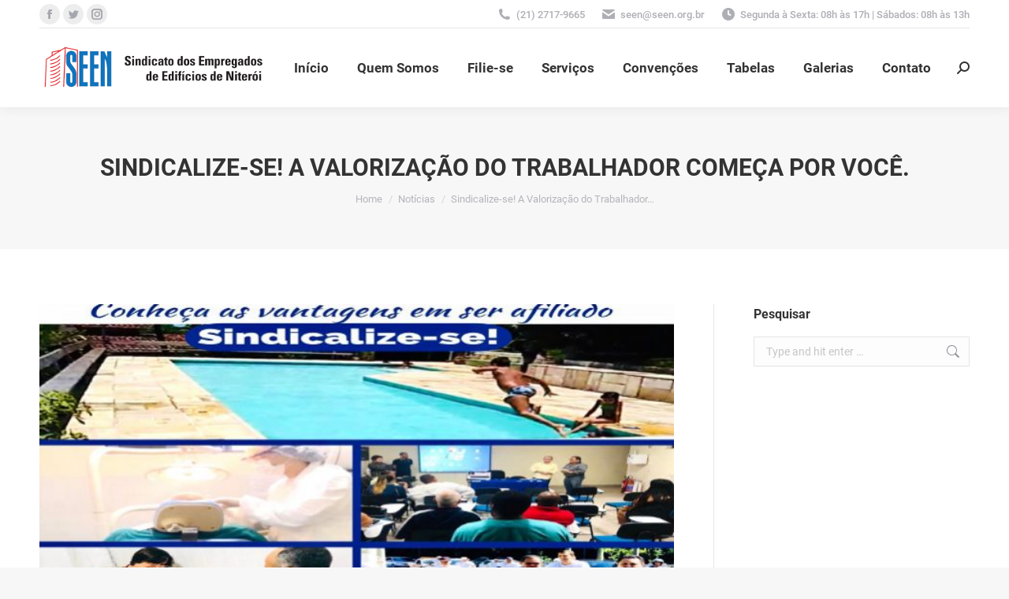

--- FILE ---
content_type: text/html; charset=UTF-8
request_url: https://seen.org.br/2020/01/29/sindicalize-se-a-valorizacao-do-trabalhador-comeca-por-voce/
body_size: 22098
content:
<!DOCTYPE html> 
<html lang="pt-BR" class="no-js"> 
<head>
<meta charset="UTF-8" />
<link rel="preload" href="https://seen.org.br/wp-content/cache/fvm/min/1710251193-css0ebdf491a4ccb9065da396780d54e0dbbfa7bc926d8c889853f4b3e835e24.css" as="style" media="all" /> 
<link rel="preload" href="https://seen.org.br/wp-content/cache/fvm/min/1710251193-cssb32262b68e40bd9c9fe44614f835b5da624d9fb589bbb37f5ee3f730e5ff7.css" as="style" media="all" /> 
<link rel="preload" href="https://seen.org.br/wp-content/cache/fvm/min/1710251193-css1fd8532d9e28b1586dd1ef8e924a2fa57fc6ac4c12344f120d5fb3e7f6b2e.css" as="style" media="all" /> 
<link rel="preload" href="https://seen.org.br/wp-content/cache/fvm/min/1710251193-cssc0b069f6a4cf29502fab15ed92db8b8fb3b95f40abffaca0a2805acde9229.css" as="style" media="all" /> 
<link rel="preload" href="https://seen.org.br/wp-content/cache/fvm/min/1710251193-css7a85c1a1a1073c05fbbfdd230febbdf258da86252f6be1a5301a48c762c9f.css" as="style" media="all" /> 
<link rel="preload" href="https://seen.org.br/wp-content/cache/fvm/min/1710251193-css2272fcf3d51fca5a562b9d67f1fd31936e8c34227e8c7289608020c714f0b.css" as="style" media="all" /> 
<link rel="preload" href="https://seen.org.br/wp-content/cache/fvm/min/1710251193-css583b0bd6c8cd0681a684f7cbdc7c0ad8826e3fa1065b6d4d6b1311367738c.css" as="style" media="all" /> 
<link rel="preload" href="https://seen.org.br/wp-content/cache/fvm/min/1710251193-cssb53eb19362652395c68c25d439b6abe384b681efdec6bbc9dec258645d36e.css" as="style" media="all" /> 
<link rel="preload" href="https://seen.org.br/wp-content/cache/fvm/min/1710251193-cssb0c4c301cb8314f519fa305c6fa3d13046fc766ea9c800c28b98b06b7b0c6.css" as="style" media="all" /> 
<link rel="preload" href="https://seen.org.br/wp-content/cache/fvm/min/1710251193-css65aee00c12854bb73f85ce10fe2c7d4ae22e407714e3595f8aa1968d4865d.css" as="style" media="all" /> 
<link rel="preload" href="https://seen.org.br/wp-content/cache/fvm/min/1710251193-cssa15afe1a95357a16ffa63be2662eb61cd3bbbe4c6990987ae857fa4008ad1.css" as="style" media="all" /> 
<link rel="preload" href="https://seen.org.br/wp-content/cache/fvm/min/1710251193-css68e07070522358f843341630a43546991b70aa31ed4a583be46278f62bd01.css" as="style" media="all" /> 
<link rel="preload" href="https://seen.org.br/wp-content/cache/fvm/min/1710251193-css0e3dabcdf8134996090b0477d8e163b8fbf4709648436ebdf1f5ddb736a56.css" as="style" media="all" /> 
<link rel="preload" href="https://seen.org.br/wp-content/cache/fvm/min/1710251193-csse489de61a94977dcde3586ba2b0d9290c3a63a620679e7cba93d7e7c1457f.css" as="style" media="all" /> 
<link rel="preload" href="https://seen.org.br/wp-content/cache/fvm/min/1710251193-cssa1b0d3a6505b2eaa94e9401ae0bcd3ece577f161f1f3b4d2f3d9121787b3b.css" as="style" media="all" /> 
<link rel="preload" href="https://seen.org.br/wp-content/cache/fvm/min/1710251193-css7f14d95392b9b52e6d20f9ad42125c9659077508f6e4303c2c97c66fd0990.css" as="style" media="all" /> 
<link rel="preload" href="https://seen.org.br/wp-content/cache/fvm/min/1710251193-css6ca606d4ea317c166e9d3975b205ba01ecb761cbe85b6a25032f0085e8df5.css" as="style" media="all" /> 
<link rel="preload" href="https://seen.org.br/wp-content/cache/fvm/min/1710251193-css11783cfe34fce51ae8da57f1a5470f249ccaaf788154026a67c91824d8905.css" as="style" media="all" /> 
<link rel="preload" href="https://seen.org.br/wp-content/cache/fvm/min/1710251193-css7d4b35b44ba0f7febb710a65c4777a7bd35504aa47471ff16e65a9f4a8d90.css" as="style" media="all" /> 
<link rel="preload" href="https://seen.org.br/wp-content/cache/fvm/min/1710251193-cssaa5e1caf5b803d7bc99a26126a977fca008937363465c7736972cf0fc0ebe.css" as="style" media="all" /> 
<link rel="preload" href="https://seen.org.br/wp-content/cache/fvm/min/1710251193-csse034036c5ffeb235e55684ada1340f99360a65cd362eddb3da234e66dba17.css" as="style" media="all" /> 
<link rel="preload" href="https://seen.org.br/wp-content/cache/fvm/min/1710251193-cssca7896b15201b9dd2545a95c49e18a80d9a4d149dde2ea7eb0402309fa1b4.css" as="style" media="all" /> 
<link rel="preload" href="https://seen.org.br/wp-content/cache/fvm/min/1710251193-css14d2a38571d27541d2e97701fe7114b0225c9d7cdb296de9d615f82b66bfe.css" as="style" media="all" /> 
<link rel="preload" href="https://seen.org.br/wp-content/cache/fvm/min/1710251193-css30ddc50b432069861af1fdac7fe99c9f43467925657dda66b01135ae3052f.css" as="style" media="all" /> 
<link rel="preload" href="https://seen.org.br/wp-content/cache/fvm/min/1710251193-css7f2628f2dd2740342fd53a95795e55f6b018a8c16a2a8ae4ba5805a8429e6.css" as="style" media="all" /> 
<link rel="preload" href="https://seen.org.br/wp-content/cache/fvm/min/1710251193-csse4d94db7646426873d113bbe07d494cef660c2dc089bc2785fa74bb8a5077.css" as="style" media="all" /> 
<link rel="preload" href="https://seen.org.br/wp-content/cache/fvm/min/1710251193-cssb750e47e1883f7eda2dee45a79150f62406e670706000c69c9cee9a33d21f.css" as="style" media="all" /> 
<link rel="preload" href="https://seen.org.br/wp-content/cache/fvm/min/1710251193-css31e47b21c22efc2996369fd1d2dd6b2a8bdde509aba4669018e0d877fc4db.css" as="style" media="all" /> 
<link rel="preload" href="https://seen.org.br/wp-content/cache/fvm/min/1710251193-css9cdfe91bd2b0014eb94949aebafc3428c990e8963d899d45723dabbbd27d7.css" as="style" media="all" />
<script data-cfasync="false">if(navigator.userAgent.match(/MSIE|Internet Explorer/i)||navigator.userAgent.match(/Trident\/7\..*?rv:11/i)){var href=document.location.href;if(!href.match(/[?&]iebrowser/)){if(href.indexOf("?")==-1){if(href.indexOf("#")==-1){document.location.href=href+"?iebrowser=1"}else{document.location.href=href.replace("#","?iebrowser=1#")}}else{if(href.indexOf("#")==-1){document.location.href=href+"&iebrowser=1"}else{document.location.href=href.replace("#","&iebrowser=1#")}}}}</script>
<script data-cfasync="false">class FVMLoader{constructor(e){this.triggerEvents=e,this.eventOptions={passive:!0},this.userEventListener=this.triggerListener.bind(this),this.delayedScripts={normal:[],async:[],defer:[]},this.allJQueries=[]}_addUserInteractionListener(e){this.triggerEvents.forEach(t=>window.addEventListener(t,e.userEventListener,e.eventOptions))}_removeUserInteractionListener(e){this.triggerEvents.forEach(t=>window.removeEventListener(t,e.userEventListener,e.eventOptions))}triggerListener(){this._removeUserInteractionListener(this),"loading"===document.readyState?document.addEventListener("DOMContentLoaded",this._loadEverythingNow.bind(this)):this._loadEverythingNow()}async _loadEverythingNow(){this._runAllDelayedCSS(),this._delayEventListeners(),this._delayJQueryReady(this),this._handleDocumentWrite(),this._registerAllDelayedScripts(),await this._loadScriptsFromList(this.delayedScripts.normal),await this._loadScriptsFromList(this.delayedScripts.defer),await this._loadScriptsFromList(this.delayedScripts.async),await this._triggerDOMContentLoaded(),await this._triggerWindowLoad(),window.dispatchEvent(new Event("wpr-allScriptsLoaded"))}_registerAllDelayedScripts(){document.querySelectorAll("script[type=fvmdelay]").forEach(e=>{e.hasAttribute("src")?e.hasAttribute("async")&&!1!==e.async?this.delayedScripts.async.push(e):e.hasAttribute("defer")&&!1!==e.defer||"module"===e.getAttribute("data-type")?this.delayedScripts.defer.push(e):this.delayedScripts.normal.push(e):this.delayedScripts.normal.push(e)})}_runAllDelayedCSS(){document.querySelectorAll("link[rel=fvmdelay]").forEach(e=>{e.setAttribute("rel","stylesheet")})}async _transformScript(e){return await this._requestAnimFrame(),new Promise(t=>{const n=document.createElement("script");let r;[...e.attributes].forEach(e=>{let t=e.nodeName;"type"!==t&&("data-type"===t&&(t="type",r=e.nodeValue),n.setAttribute(t,e.nodeValue))}),e.hasAttribute("src")?(n.addEventListener("load",t),n.addEventListener("error",t)):(n.text=e.text,t()),e.parentNode.replaceChild(n,e)})}async _loadScriptsFromList(e){const t=e.shift();return t?(await this._transformScript(t),this._loadScriptsFromList(e)):Promise.resolve()}_delayEventListeners(){let e={};function t(t,n){!function(t){function n(n){return e[t].eventsToRewrite.indexOf(n)>=0?"wpr-"+n:n}e[t]||(e[t]={originalFunctions:{add:t.addEventListener,remove:t.removeEventListener},eventsToRewrite:[]},t.addEventListener=function(){arguments[0]=n(arguments[0]),e[t].originalFunctions.add.apply(t,arguments)},t.removeEventListener=function(){arguments[0]=n(arguments[0]),e[t].originalFunctions.remove.apply(t,arguments)})}(t),e[t].eventsToRewrite.push(n)}function n(e,t){let n=e[t];Object.defineProperty(e,t,{get:()=>n||function(){},set(r){e["wpr"+t]=n=r}})}t(document,"DOMContentLoaded"),t(window,"DOMContentLoaded"),t(window,"load"),t(window,"pageshow"),t(document,"readystatechange"),n(document,"onreadystatechange"),n(window,"onload"),n(window,"onpageshow")}_delayJQueryReady(e){let t=window.jQuery;Object.defineProperty(window,"jQuery",{get:()=>t,set(n){if(n&&n.fn&&!e.allJQueries.includes(n)){n.fn.ready=n.fn.init.prototype.ready=function(t){e.domReadyFired?t.bind(document)(n):document.addEventListener("DOMContentLoaded2",()=>t.bind(document)(n))};const t=n.fn.on;n.fn.on=n.fn.init.prototype.on=function(){if(this[0]===window){function e(e){return e.split(" ").map(e=>"load"===e||0===e.indexOf("load.")?"wpr-jquery-load":e).join(" ")}"string"==typeof arguments[0]||arguments[0]instanceof String?arguments[0]=e(arguments[0]):"object"==typeof arguments[0]&&Object.keys(arguments[0]).forEach(t=>{delete Object.assign(arguments[0],{[e(t)]:arguments[0][t]})[t]})}return t.apply(this,arguments),this},e.allJQueries.push(n)}t=n}})}async _triggerDOMContentLoaded(){this.domReadyFired=!0,await this._requestAnimFrame(),document.dispatchEvent(new Event("DOMContentLoaded2")),await this._requestAnimFrame(),window.dispatchEvent(new Event("DOMContentLoaded2")),await this._requestAnimFrame(),document.dispatchEvent(new Event("wpr-readystatechange")),await this._requestAnimFrame(),document.wpronreadystatechange&&document.wpronreadystatechange()}async _triggerWindowLoad(){await this._requestAnimFrame(),window.dispatchEvent(new Event("wpr-load")),await this._requestAnimFrame(),window.wpronload&&window.wpronload(),await this._requestAnimFrame(),this.allJQueries.forEach(e=>e(window).trigger("wpr-jquery-load")),window.dispatchEvent(new Event("wpr-pageshow")),await this._requestAnimFrame(),window.wpronpageshow&&window.wpronpageshow()}_handleDocumentWrite(){const e=new Map;document.write=document.writeln=function(t){const n=document.currentScript,r=document.createRange(),i=n.parentElement;let a=e.get(n);void 0===a&&(a=n.nextSibling,e.set(n,a));const s=document.createDocumentFragment();r.setStart(s,0),s.appendChild(r.createContextualFragment(t)),i.insertBefore(s,a)}}async _requestAnimFrame(){return new Promise(e=>requestAnimationFrame(e))}static run(){const e=new FVMLoader(["keydown","mousemove","touchmove","touchstart","touchend","wheel"]);e._addUserInteractionListener(e)}}FVMLoader.run();</script>
<meta name="viewport" content="width=device-width, initial-scale=1, maximum-scale=1, user-scalable=0">
<meta name="theme-color" content="#0f74bc"/><title>Sindicalize-se! A Valorização do Trabalhador Começa Por Você. &#8211; SEEN</title>
<meta name='robots' content='max-image-preview:large' />
<link rel="alternate" type="application/rss+xml" title="Feed para SEEN &raquo;" href="https://seen.org.br/feed/" />
<link rel="canonical" href="https://seen.org.br/2020/01/29/sindicalize-se-a-valorizacao-do-trabalhador-comeca-por-voce/" />
<meta property="og:site_name" content="SEEN" />
<meta property="og:title" content="Sindicalize-se! A Valorização do Trabalhador Começa Por Você." />
<meta property="og:description" content="Você, trabalhador de edifício/condomínio agora pode se associar ao seu Sindicato através do site SEEN e poder usufruir dos benefícios disponíveis para a categoria. Todo associado tem direito a: Consulta gratuita, temos várias especialidades médica; Exames com descontos especiais; Assistência Jurídica; Área de laser com piscina, churrasqueira, campo de futebol e sala de jogos, além&hellip;" />
<meta property="og:image" content="https://seen.org.br/wp-content/uploads/2020/01/sindicalize-se.jpg" />
<meta property="og:url" content="https://seen.org.br/2020/01/29/sindicalize-se-a-valorizacao-do-trabalhador-comeca-por-voce/" />
<meta property="og:type" content="article" /> 
<link rel="profile" href="https://gmpg.org/xfn/11" /> 
<link rel='stylesheet' id='mec-select2-style-css' href='https://seen.org.br/wp-content/cache/fvm/min/1710251193-css0ebdf491a4ccb9065da396780d54e0dbbfa7bc926d8c889853f4b3e835e24.css' type='text/css' media='all' /> 
<link rel='stylesheet' id='mec-font-icons-css' href='https://seen.org.br/wp-content/cache/fvm/min/1710251193-cssb32262b68e40bd9c9fe44614f835b5da624d9fb589bbb37f5ee3f730e5ff7.css' type='text/css' media='all' /> 
<link rel='stylesheet' id='mec-frontend-style-css' href='https://seen.org.br/wp-content/cache/fvm/min/1710251193-css1fd8532d9e28b1586dd1ef8e924a2fa57fc6ac4c12344f120d5fb3e7f6b2e.css' type='text/css' media='all' /> 
<link rel='stylesheet' id='mec-tooltip-style-css' href='https://seen.org.br/wp-content/cache/fvm/min/1710251193-cssc0b069f6a4cf29502fab15ed92db8b8fb3b95f40abffaca0a2805acde9229.css' type='text/css' media='all' /> 
<link rel='stylesheet' id='mec-tooltip-shadow-style-css' href='https://seen.org.br/wp-content/cache/fvm/min/1710251193-css7a85c1a1a1073c05fbbfdd230febbdf258da86252f6be1a5301a48c762c9f.css' type='text/css' media='all' /> 
<link rel='stylesheet' id='mec-featherlight-style-css' href='https://seen.org.br/wp-content/cache/fvm/min/1710251193-css2272fcf3d51fca5a562b9d67f1fd31936e8c34227e8c7289608020c714f0b.css' type='text/css' media='all' /> 
<link rel='stylesheet' id='mec-google-fonts-css' href='https://seen.org.br/wp-content/cache/fvm/min/1710251193-css583b0bd6c8cd0681a684f7cbdc7c0ad8826e3fa1065b6d4d6b1311367738c.css' type='text/css' media='all' /> 
<link rel='stylesheet' id='mec-lity-style-css' href='https://seen.org.br/wp-content/cache/fvm/min/1710251193-cssb53eb19362652395c68c25d439b6abe384b681efdec6bbc9dec258645d36e.css' type='text/css' media='all' /> 
<link rel='stylesheet' id='wp-block-library-css' href='https://seen.org.br/wp-content/cache/fvm/min/1710251193-cssb0c4c301cb8314f519fa305c6fa3d13046fc766ea9c800c28b98b06b7b0c6.css' type='text/css' media='all' /> 
<style id='wp-block-library-theme-inline-css' type='text/css' media="all">.wp-block-audio figcaption{color:#555;font-size:13px;text-align:center}.is-dark-theme .wp-block-audio figcaption{color:hsla(0,0%,100%,.65)}.wp-block-audio{margin:0 0 1em}.wp-block-code{border:1px solid #ccc;border-radius:4px;font-family:Menlo,Consolas,monaco,monospace;padding:.8em 1em}.wp-block-embed figcaption{color:#555;font-size:13px;text-align:center}.is-dark-theme .wp-block-embed figcaption{color:hsla(0,0%,100%,.65)}.wp-block-embed{margin:0 0 1em}.blocks-gallery-caption{color:#555;font-size:13px;text-align:center}.is-dark-theme .blocks-gallery-caption{color:hsla(0,0%,100%,.65)}.wp-block-image figcaption{color:#555;font-size:13px;text-align:center}.is-dark-theme .wp-block-image figcaption{color:hsla(0,0%,100%,.65)}.wp-block-image{margin:0 0 1em}.wp-block-pullquote{border-bottom:4px solid;border-top:4px solid;color:currentColor;margin-bottom:1.75em}.wp-block-pullquote cite,.wp-block-pullquote footer,.wp-block-pullquote__citation{color:currentColor;font-size:.8125em;font-style:normal;text-transform:uppercase}.wp-block-quote{border-left:.25em solid;margin:0 0 1.75em;padding-left:1em}.wp-block-quote cite,.wp-block-quote footer{color:currentColor;font-size:.8125em;font-style:normal;position:relative}.wp-block-quote.has-text-align-right{border-left:none;border-right:.25em solid;padding-left:0;padding-right:1em}.wp-block-quote.has-text-align-center{border:none;padding-left:0}.wp-block-quote.is-large,.wp-block-quote.is-style-large,.wp-block-quote.is-style-plain{border:none}.wp-block-search .wp-block-search__label{font-weight:700}.wp-block-search__button{border:1px solid #ccc;padding:.375em .625em}:where(.wp-block-group.has-background){padding:1.25em 2.375em}.wp-block-separator.has-css-opacity{opacity:.4}.wp-block-separator{border:none;border-bottom:2px solid;margin-left:auto;margin-right:auto}.wp-block-separator.has-alpha-channel-opacity{opacity:1}.wp-block-separator:not(.is-style-wide):not(.is-style-dots){width:100px}.wp-block-separator.has-background:not(.is-style-dots){border-bottom:none;height:1px}.wp-block-separator.has-background:not(.is-style-wide):not(.is-style-dots){height:2px}.wp-block-table{margin:0 0 1em}.wp-block-table td,.wp-block-table th{word-break:normal}.wp-block-table figcaption{color:#555;font-size:13px;text-align:center}.is-dark-theme .wp-block-table figcaption{color:hsla(0,0%,100%,.65)}.wp-block-video figcaption{color:#555;font-size:13px;text-align:center}.is-dark-theme .wp-block-video figcaption{color:hsla(0,0%,100%,.65)}.wp-block-video{margin:0 0 1em}.wp-block-template-part.has-background{margin-bottom:0;margin-top:0;padding:1.25em 2.375em}</style> 
<style id='classic-theme-styles-inline-css' type='text/css' media="all">/*! This file is auto-generated */ .wp-block-button__link{color:#fff;background-color:#32373c;border-radius:9999px;box-shadow:none;text-decoration:none;padding:calc(.667em + 2px) calc(1.333em + 2px);font-size:1.125em}.wp-block-file__button{background:#32373c;color:#fff;text-decoration:none}</style> 
<style id='global-styles-inline-css' type='text/css' media="all">body{--wp--preset--color--black:#000000;--wp--preset--color--cyan-bluish-gray:#abb8c3;--wp--preset--color--white:#FFF;--wp--preset--color--pale-pink:#f78da7;--wp--preset--color--vivid-red:#cf2e2e;--wp--preset--color--luminous-vivid-orange:#ff6900;--wp--preset--color--luminous-vivid-amber:#fcb900;--wp--preset--color--light-green-cyan:#7bdcb5;--wp--preset--color--vivid-green-cyan:#00d084;--wp--preset--color--pale-cyan-blue:#8ed1fc;--wp--preset--color--vivid-cyan-blue:#0693e3;--wp--preset--color--vivid-purple:#9b51e0;--wp--preset--color--accent:#0f74bc;--wp--preset--color--dark-gray:#111;--wp--preset--color--light-gray:#767676;--wp--preset--gradient--vivid-cyan-blue-to-vivid-purple:linear-gradient(135deg,rgba(6,147,227,1) 0%,rgb(155,81,224) 100%);--wp--preset--gradient--light-green-cyan-to-vivid-green-cyan:linear-gradient(135deg,rgb(122,220,180) 0%,rgb(0,208,130) 100%);--wp--preset--gradient--luminous-vivid-amber-to-luminous-vivid-orange:linear-gradient(135deg,rgba(252,185,0,1) 0%,rgba(255,105,0,1) 100%);--wp--preset--gradient--luminous-vivid-orange-to-vivid-red:linear-gradient(135deg,rgba(255,105,0,1) 0%,rgb(207,46,46) 100%);--wp--preset--gradient--very-light-gray-to-cyan-bluish-gray:linear-gradient(135deg,rgb(238,238,238) 0%,rgb(169,184,195) 100%);--wp--preset--gradient--cool-to-warm-spectrum:linear-gradient(135deg,rgb(74,234,220) 0%,rgb(151,120,209) 20%,rgb(207,42,186) 40%,rgb(238,44,130) 60%,rgb(251,105,98) 80%,rgb(254,248,76) 100%);--wp--preset--gradient--blush-light-purple:linear-gradient(135deg,rgb(255,206,236) 0%,rgb(152,150,240) 100%);--wp--preset--gradient--blush-bordeaux:linear-gradient(135deg,rgb(254,205,165) 0%,rgb(254,45,45) 50%,rgb(107,0,62) 100%);--wp--preset--gradient--luminous-dusk:linear-gradient(135deg,rgb(255,203,112) 0%,rgb(199,81,192) 50%,rgb(65,88,208) 100%);--wp--preset--gradient--pale-ocean:linear-gradient(135deg,rgb(255,245,203) 0%,rgb(182,227,212) 50%,rgb(51,167,181) 100%);--wp--preset--gradient--electric-grass:linear-gradient(135deg,rgb(202,248,128) 0%,rgb(113,206,126) 100%);--wp--preset--gradient--midnight:linear-gradient(135deg,rgb(2,3,129) 0%,rgb(40,116,252) 100%);--wp--preset--font-size--small:13px;--wp--preset--font-size--medium:20px;--wp--preset--font-size--large:36px;--wp--preset--font-size--x-large:42px;--wp--preset--spacing--20:0.44rem;--wp--preset--spacing--30:0.67rem;--wp--preset--spacing--40:1rem;--wp--preset--spacing--50:1.5rem;--wp--preset--spacing--60:2.25rem;--wp--preset--spacing--70:3.38rem;--wp--preset--spacing--80:5.06rem;--wp--preset--shadow--natural:6px 6px 9px rgba(0, 0, 0, 0.2);--wp--preset--shadow--deep:12px 12px 50px rgba(0, 0, 0, 0.4);--wp--preset--shadow--sharp:6px 6px 0px rgba(0, 0, 0, 0.2);--wp--preset--shadow--outlined:6px 6px 0px -3px rgba(255, 255, 255, 1), 6px 6px rgba(0, 0, 0, 1);--wp--preset--shadow--crisp:6px 6px 0px rgba(0, 0, 0, 1)}:where(.is-layout-flex){gap:.5em}:where(.is-layout-grid){gap:.5em}body .is-layout-flow>.alignleft{float:left;margin-inline-start:0;margin-inline-end:2em}body .is-layout-flow>.alignright{float:right;margin-inline-start:2em;margin-inline-end:0}body .is-layout-flow>.aligncenter{margin-left:auto!important;margin-right:auto!important}body .is-layout-constrained>.alignleft{float:left;margin-inline-start:0;margin-inline-end:2em}body .is-layout-constrained>.alignright{float:right;margin-inline-start:2em;margin-inline-end:0}body .is-layout-constrained>.aligncenter{margin-left:auto!important;margin-right:auto!important}body .is-layout-constrained>:where(:not(.alignleft):not(.alignright):not(.alignfull)){max-width:var(--wp--style--global--content-size);margin-left:auto!important;margin-right:auto!important}body .is-layout-constrained>.alignwide{max-width:var(--wp--style--global--wide-size)}body .is-layout-flex{display:flex}body .is-layout-flex{flex-wrap:wrap;align-items:center}body .is-layout-flex>*{margin:0}body .is-layout-grid{display:grid}body .is-layout-grid>*{margin:0}:where(.wp-block-columns.is-layout-flex){gap:2em}:where(.wp-block-columns.is-layout-grid){gap:2em}:where(.wp-block-post-template.is-layout-flex){gap:1.25em}:where(.wp-block-post-template.is-layout-grid){gap:1.25em}.has-black-color{color:var(--wp--preset--color--black)!important}.has-cyan-bluish-gray-color{color:var(--wp--preset--color--cyan-bluish-gray)!important}.has-white-color{color:var(--wp--preset--color--white)!important}.has-pale-pink-color{color:var(--wp--preset--color--pale-pink)!important}.has-vivid-red-color{color:var(--wp--preset--color--vivid-red)!important}.has-luminous-vivid-orange-color{color:var(--wp--preset--color--luminous-vivid-orange)!important}.has-luminous-vivid-amber-color{color:var(--wp--preset--color--luminous-vivid-amber)!important}.has-light-green-cyan-color{color:var(--wp--preset--color--light-green-cyan)!important}.has-vivid-green-cyan-color{color:var(--wp--preset--color--vivid-green-cyan)!important}.has-pale-cyan-blue-color{color:var(--wp--preset--color--pale-cyan-blue)!important}.has-vivid-cyan-blue-color{color:var(--wp--preset--color--vivid-cyan-blue)!important}.has-vivid-purple-color{color:var(--wp--preset--color--vivid-purple)!important}.has-black-background-color{background-color:var(--wp--preset--color--black)!important}.has-cyan-bluish-gray-background-color{background-color:var(--wp--preset--color--cyan-bluish-gray)!important}.has-white-background-color{background-color:var(--wp--preset--color--white)!important}.has-pale-pink-background-color{background-color:var(--wp--preset--color--pale-pink)!important}.has-vivid-red-background-color{background-color:var(--wp--preset--color--vivid-red)!important}.has-luminous-vivid-orange-background-color{background-color:var(--wp--preset--color--luminous-vivid-orange)!important}.has-luminous-vivid-amber-background-color{background-color:var(--wp--preset--color--luminous-vivid-amber)!important}.has-light-green-cyan-background-color{background-color:var(--wp--preset--color--light-green-cyan)!important}.has-vivid-green-cyan-background-color{background-color:var(--wp--preset--color--vivid-green-cyan)!important}.has-pale-cyan-blue-background-color{background-color:var(--wp--preset--color--pale-cyan-blue)!important}.has-vivid-cyan-blue-background-color{background-color:var(--wp--preset--color--vivid-cyan-blue)!important}.has-vivid-purple-background-color{background-color:var(--wp--preset--color--vivid-purple)!important}.has-black-border-color{border-color:var(--wp--preset--color--black)!important}.has-cyan-bluish-gray-border-color{border-color:var(--wp--preset--color--cyan-bluish-gray)!important}.has-white-border-color{border-color:var(--wp--preset--color--white)!important}.has-pale-pink-border-color{border-color:var(--wp--preset--color--pale-pink)!important}.has-vivid-red-border-color{border-color:var(--wp--preset--color--vivid-red)!important}.has-luminous-vivid-orange-border-color{border-color:var(--wp--preset--color--luminous-vivid-orange)!important}.has-luminous-vivid-amber-border-color{border-color:var(--wp--preset--color--luminous-vivid-amber)!important}.has-light-green-cyan-border-color{border-color:var(--wp--preset--color--light-green-cyan)!important}.has-vivid-green-cyan-border-color{border-color:var(--wp--preset--color--vivid-green-cyan)!important}.has-pale-cyan-blue-border-color{border-color:var(--wp--preset--color--pale-cyan-blue)!important}.has-vivid-cyan-blue-border-color{border-color:var(--wp--preset--color--vivid-cyan-blue)!important}.has-vivid-purple-border-color{border-color:var(--wp--preset--color--vivid-purple)!important}.has-vivid-cyan-blue-to-vivid-purple-gradient-background{background:var(--wp--preset--gradient--vivid-cyan-blue-to-vivid-purple)!important}.has-light-green-cyan-to-vivid-green-cyan-gradient-background{background:var(--wp--preset--gradient--light-green-cyan-to-vivid-green-cyan)!important}.has-luminous-vivid-amber-to-luminous-vivid-orange-gradient-background{background:var(--wp--preset--gradient--luminous-vivid-amber-to-luminous-vivid-orange)!important}.has-luminous-vivid-orange-to-vivid-red-gradient-background{background:var(--wp--preset--gradient--luminous-vivid-orange-to-vivid-red)!important}.has-very-light-gray-to-cyan-bluish-gray-gradient-background{background:var(--wp--preset--gradient--very-light-gray-to-cyan-bluish-gray)!important}.has-cool-to-warm-spectrum-gradient-background{background:var(--wp--preset--gradient--cool-to-warm-spectrum)!important}.has-blush-light-purple-gradient-background{background:var(--wp--preset--gradient--blush-light-purple)!important}.has-blush-bordeaux-gradient-background{background:var(--wp--preset--gradient--blush-bordeaux)!important}.has-luminous-dusk-gradient-background{background:var(--wp--preset--gradient--luminous-dusk)!important}.has-pale-ocean-gradient-background{background:var(--wp--preset--gradient--pale-ocean)!important}.has-electric-grass-gradient-background{background:var(--wp--preset--gradient--electric-grass)!important}.has-midnight-gradient-background{background:var(--wp--preset--gradient--midnight)!important}.has-small-font-size{font-size:var(--wp--preset--font-size--small)!important}.has-medium-font-size{font-size:var(--wp--preset--font-size--medium)!important}.has-large-font-size{font-size:var(--wp--preset--font-size--large)!important}.has-x-large-font-size{font-size:var(--wp--preset--font-size--x-large)!important}.wp-block-navigation a:where(:not(.wp-element-button)){color:inherit}:where(.wp-block-post-template.is-layout-flex){gap:1.25em}:where(.wp-block-post-template.is-layout-grid){gap:1.25em}:where(.wp-block-columns.is-layout-flex){gap:2em}:where(.wp-block-columns.is-layout-grid){gap:2em}.wp-block-pullquote{font-size:1.5em;line-height:1.6}</style> 
<link rel='stylesheet' id='contact-form-7-css' href='https://seen.org.br/wp-content/cache/fvm/min/1710251193-css65aee00c12854bb73f85ce10fe2c7d4ae22e407714e3595f8aa1968d4865d.css' type='text/css' media='all' /> 
<style id='contact-form-7-inline-css' type='text/css' media="all">.wpcf7 .wpcf7-recaptcha iframe{margin-bottom:0}.wpcf7 .wpcf7-recaptcha[data-align="center"]>div{margin:0 auto}.wpcf7 .wpcf7-recaptcha[data-align="right"]>div{margin:0 0 0 auto}</style> 
<link rel='stylesheet' id='go-pricing-styles-css' href='https://seen.org.br/wp-content/cache/fvm/min/1710251193-cssa15afe1a95357a16ffa63be2662eb61cd3bbbe4c6990987ae857fa4008ad1.css' type='text/css' media='all' /> 
<link rel='stylesheet' id='the7-font-css' href='https://seen.org.br/wp-content/cache/fvm/min/1710251193-css68e07070522358f843341630a43546991b70aa31ed4a583be46278f62bd01.css' type='text/css' media='all' /> 
<link rel='stylesheet' id='the7-awesome-fonts-css' href='https://seen.org.br/wp-content/cache/fvm/min/1710251193-css0e3dabcdf8134996090b0477d8e163b8fbf4709648436ebdf1f5ddb736a56.css' type='text/css' media='all' /> 
<link rel='stylesheet' id='the7-awesome-fonts-back-css' href='https://seen.org.br/wp-content/cache/fvm/min/1710251193-csse489de61a94977dcde3586ba2b0d9290c3a63a620679e7cba93d7e7c1457f.css' type='text/css' media='all' /> 
<link rel='stylesheet' id='the7-Defaults-css' href='https://seen.org.br/wp-content/cache/fvm/min/1710251193-cssa1b0d3a6505b2eaa94e9401ae0bcd3ece577f161f1f3b4d2f3d9121787b3b.css' type='text/css' media='all' /> 
<link rel='stylesheet' id='the7-icomoon-font-awesome-14x14-css' href='https://seen.org.br/wp-content/cache/fvm/min/1710251193-css7f14d95392b9b52e6d20f9ad42125c9659077508f6e4303c2c97c66fd0990.css' type='text/css' media='all' /> 
<link rel='stylesheet' id='dt-web-fonts-css' href='https://seen.org.br/wp-content/cache/fvm/min/1710251193-css6ca606d4ea317c166e9d3975b205ba01ecb761cbe85b6a25032f0085e8df5.css' type='text/css' media='all' /> 
<link rel='stylesheet' id='dt-main-css' href='https://seen.org.br/wp-content/cache/fvm/min/1710251193-css11783cfe34fce51ae8da57f1a5470f249ccaaf788154026a67c91824d8905.css' type='text/css' media='all' /> 
<style id='dt-main-inline-css' type='text/css' media="all">body #load{display:block;height:100%;overflow:hidden;position:fixed;width:100%;z-index:9901;opacity:1;visibility:visible;transition:all .35s ease-out}.load-wrap{width:100%;height:100%;background-position:center center;background-repeat:no-repeat;text-align:center;display:-ms-flexbox;display:-ms-flex;display:flex;-ms-align-items:center;-ms-flex-align:center;align-items:center;-ms-flex-flow:column wrap;flex-flow:column wrap;-ms-flex-pack:center;-ms-justify-content:center;justify-content:center}.load-wrap>svg{position:absolute;top:50%;left:50%;transform:translate(-50%,-50%)}#load{background:var(--the7-elementor-beautiful-loading-bg,#ffffff);--the7-beautiful-spinner-color2:var(--the7-beautiful-spinner-color,rgba(51,51,51,0.3))}</style> 
<link rel='stylesheet' id='the7-custom-scrollbar-css' href='https://seen.org.br/wp-content/cache/fvm/min/1710251193-css7d4b35b44ba0f7febb710a65c4777a7bd35504aa47471ff16e65a9f4a8d90.css' type='text/css' media='all' /> 
<link rel='stylesheet' id='the7-wpbakery-css' href='https://seen.org.br/wp-content/cache/fvm/min/1710251193-cssaa5e1caf5b803d7bc99a26126a977fca008937363465c7736972cf0fc0ebe.css' type='text/css' media='all' /> 
<link rel='stylesheet' id='the7-core-css' href='https://seen.org.br/wp-content/cache/fvm/min/1710251193-csse034036c5ffeb235e55684ada1340f99360a65cd362eddb3da234e66dba17.css' type='text/css' media='all' /> 
<link rel='stylesheet' id='the7-css-vars-css' href='https://seen.org.br/wp-content/cache/fvm/min/1710251193-cssca7896b15201b9dd2545a95c49e18a80d9a4d149dde2ea7eb0402309fa1b4.css' type='text/css' media='all' /> 
<link rel='stylesheet' id='dt-custom-css' href='https://seen.org.br/wp-content/cache/fvm/min/1710251193-css14d2a38571d27541d2e97701fe7114b0225c9d7cdb296de9d615f82b66bfe.css' type='text/css' media='all' /> 
<link rel='stylesheet' id='dt-media-css' href='https://seen.org.br/wp-content/cache/fvm/min/1710251193-css30ddc50b432069861af1fdac7fe99c9f43467925657dda66b01135ae3052f.css' type='text/css' media='all' /> 
<link rel='stylesheet' id='the7-mega-menu-css' href='https://seen.org.br/wp-content/cache/fvm/min/1710251193-css7f2628f2dd2740342fd53a95795e55f6b018a8c16a2a8ae4ba5805a8429e6.css' type='text/css' media='all' /> 
<link rel='stylesheet' id='the7-elements-albums-portfolio-css' href='https://seen.org.br/wp-content/cache/fvm/min/1710251193-csse4d94db7646426873d113bbe07d494cef660c2dc089bc2785fa74bb8a5077.css' type='text/css' media='all' /> 
<link rel='stylesheet' id='the7-elements-css' href='https://seen.org.br/wp-content/cache/fvm/min/1710251193-cssb750e47e1883f7eda2dee45a79150f62406e670706000c69c9cee9a33d21f.css' type='text/css' media='all' /> 
<link rel='stylesheet' id='style-css' href='https://seen.org.br/wp-content/cache/fvm/min/1710251193-css31e47b21c22efc2996369fd1d2dd6b2a8bdde509aba4669018e0d877fc4db.css' type='text/css' media='all' /> 
<script type="text/javascript" src="https://seen.org.br/wp-includes/js/jquery/jquery.min.js?ver=3.7.1" id="jquery-core-js"></script>
<script type="text/javascript" src="https://seen.org.br/wp-includes/js/jquery/jquery-migrate.min.js?ver=3.4.1" id="jquery-migrate-js"></script>
<script type="text/javascript" id="mec-frontend-script-js-extra">
/* <![CDATA[ */
var mecdata = {"day":"dia","days":"dias","hour":"hora","hours":"horas","minute":"minuto","minutes":"minutos","second":"segundo","seconds":"segundos","elementor_edit_mode":"no","recapcha_key":"","ajax_url":"https:\/\/seen.org.br\/wp-admin\/admin-ajax.php","fes_nonce":"f260fbbb5c","current_year":"2026","current_month":"01","datepicker_format":"yy-mm-dd"};
/* ]]> */
</script>
<script type="text/javascript" src="https://seen.org.br/wp-content/plugins/modern-events-calendar-lite/assets/js/frontend.js?ver=5.19.0" id="mec-frontend-script-js"></script>
<script type="text/javascript" src="https://seen.org.br/wp-content/plugins/modern-events-calendar-lite/assets/js/events.js?ver=5.19.0" id="mec-events-script-js"></script>
<script type="text/javascript" id="gw-tweenmax-js-before">
/* <![CDATA[ */
var oldGS=window.GreenSockGlobals,oldGSQueue=window._gsQueue,oldGSDefine=window._gsDefine;window._gsDefine=null;delete(window._gsDefine);var gwGS=window.GreenSockGlobals={};
/* ]]> */
</script>
<script type="text/javascript" src="https://cdnjs.cloudflare.com/ajax/libs/gsap/1.11.2/TweenMax.min.js" id="gw-tweenmax-js"></script>
<script type="text/javascript" id="gw-tweenmax-js-after">
/* <![CDATA[ */
try{window.GreenSockGlobals=null;window._gsQueue=null;window._gsDefine=null;delete(window.GreenSockGlobals);delete(window._gsQueue);delete(window._gsDefine);window.GreenSockGlobals=oldGS;window._gsQueue=oldGSQueue;window._gsDefine=oldGSDefine;}catch(e){}
/* ]]> */
</script>
<script type="text/javascript" src="https://seen.org.br/wp-content/plugins/revslider/public/assets/js/rbtools.min.js?ver=6.6.20" async id="tp-tools-js"></script>
<script type="text/javascript" src="https://seen.org.br/wp-content/plugins/revslider/public/assets/js/rs6.min.js?ver=6.6.20" async id="revmin-js"></script>
<script type="text/javascript" id="wp-statistics-tracker-js-extra">
/* <![CDATA[ */
var WP_Statistics_Tracker_Object = {"hitRequestUrl":"https:\/\/seen.org.br\/wp-json\/wp-statistics\/v2\/hit?wp_statistics_hit_rest=yes&track_all=1&current_page_type=post&current_page_id=3063&search_query&page_uri=LzIwMjAvMDEvMjkvc2luZGljYWxpemUtc2UtYS12YWxvcml6YWNhby1kby10cmFiYWxoYWRvci1jb21lY2EtcG9yLXZvY2Uv","keepOnlineRequestUrl":"https:\/\/seen.org.br\/wp-json\/wp-statistics\/v2\/online?wp_statistics_hit_rest=yes&track_all=1&current_page_type=post&current_page_id=3063&search_query&page_uri=LzIwMjAvMDEvMjkvc2luZGljYWxpemUtc2UtYS12YWxvcml6YWNhby1kby10cmFiYWxoYWRvci1jb21lY2EtcG9yLXZvY2Uv","option":{"dntEnabled":true,"cacheCompatibility":false}};
/* ]]> */
</script>
<script type="text/javascript" src="https://seen.org.br/wp-content/plugins/wp-statistics/assets/js/tracker.js?ver=6.4.7" id="wp-statistics-tracker-js"></script>
<script type="text/javascript" id="dt-above-fold-js-extra">
/* <![CDATA[ */
var dtLocal = {"themeUrl":"https:\/\/seen.org.br\/wp-content\/themes\/dt-the7","passText":"To view this protected post, enter the password below:","moreButtonText":{"loading":"Loading...","loadMore":"Load more"},"postID":"3063","ajaxurl":"https:\/\/seen.org.br\/wp-admin\/admin-ajax.php","REST":{"baseUrl":"https:\/\/seen.org.br\/wp-json\/the7\/v1","endpoints":{"sendMail":"\/send-mail"}},"contactMessages":{"required":"One or more fields have an error. Please check and try again.","terms":"Please accept the privacy policy.","fillTheCaptchaError":"Please, fill the captcha."},"captchaSiteKey":"","ajaxNonce":"eaa11b417f","pageData":"","themeSettings":{"smoothScroll":"off","lazyLoading":false,"desktopHeader":{"height":100},"ToggleCaptionEnabled":"disabled","ToggleCaption":"Navigation","floatingHeader":{"showAfter":140,"showMenu":true,"height":60,"logo":{"showLogo":true,"html":"<img class=\" preload-me\" src=\"https:\/\/seen.org.br\/wp-content\/uploads\/2019\/10\/logo-seen-hp-4.png\" srcset=\"https:\/\/seen.org.br\/wp-content\/uploads\/2019\/10\/logo-seen-hp-4.png 290w, https:\/\/seen.org.br\/wp-content\/uploads\/2019\/10\/logo-seen-512x512.png 512w\" width=\"290\" height=\"68\"   sizes=\"290px\" alt=\"SEEN\" \/>","url":"https:\/\/seen.org.br\/"}},"topLine":{"floatingTopLine":{"logo":{"showLogo":false,"html":""}}},"mobileHeader":{"firstSwitchPoint":1050,"secondSwitchPoint":778,"firstSwitchPointHeight":80,"secondSwitchPointHeight":60,"mobileToggleCaptionEnabled":"disabled","mobileToggleCaption":"Menu"},"stickyMobileHeaderFirstSwitch":{"logo":{"html":"<img class=\" preload-me\" src=\"https:\/\/seen.org.br\/wp-content\/uploads\/2019\/10\/logo-seen-hp-4.png\" srcset=\"https:\/\/seen.org.br\/wp-content\/uploads\/2019\/10\/logo-seen-hp-4.png 290w, https:\/\/seen.org.br\/wp-content\/uploads\/2019\/10\/logo-seen-512x512.png 512w\" width=\"290\" height=\"68\"   sizes=\"290px\" alt=\"SEEN\" \/>"}},"stickyMobileHeaderSecondSwitch":{"logo":{"html":"<img class=\" preload-me\" src=\"https:\/\/seen.org.br\/wp-content\/uploads\/2019\/10\/logo-seen-110x68.png\" srcset=\"https:\/\/seen.org.br\/wp-content\/uploads\/2019\/10\/logo-seen-110x68.png 110w, https:\/\/seen.org.br\/wp-content\/uploads\/2019\/10\/logo-seen-512x512.png 512w\" width=\"110\" height=\"68\"   sizes=\"110px\" alt=\"SEEN\" \/>"}},"sidebar":{"switchPoint":990},"boxedWidth":"1340px"},"VCMobileScreenWidth":"768"};
var dtShare = {"shareButtonText":{"facebook":"Share on Facebook","twitter":"Tweet","pinterest":"Pin it","linkedin":"Share on Linkedin","whatsapp":"Share on Whatsapp"},"overlayOpacity":"85"};
/* ]]> */
</script>
<script type="text/javascript" src="https://seen.org.br/wp-content/themes/dt-the7/js/above-the-fold.min.js?ver=11.8.0.1" id="dt-above-fold-js"></script>
<script></script>
<script type="text/javascript" id="the7-loader-script">
document.addEventListener("DOMContentLoaded", function(event) {
var load = document.getElementById("load");
if(!load.classList.contains('loader-removed')){
var removeLoading = setTimeout(function() {
load.className += " loader-removed";
}, 300);
}
});
</script>
<link rel="icon" href="https://seen.org.br/wp-content/uploads/2019/10/cropped-logo-seen-512x512-192x192.png" sizes="192x192" /> 
<script>function setREVStartSize(e){
//window.requestAnimationFrame(function() {
window.RSIW = window.RSIW===undefined ? window.innerWidth : window.RSIW;
window.RSIH = window.RSIH===undefined ? window.innerHeight : window.RSIH;
try {
var pw = document.getElementById(e.c).parentNode.offsetWidth,
newh;
pw = pw===0 || isNaN(pw) || (e.l=="fullwidth" || e.layout=="fullwidth") ? window.RSIW : pw;
e.tabw = e.tabw===undefined ? 0 : parseInt(e.tabw);
e.thumbw = e.thumbw===undefined ? 0 : parseInt(e.thumbw);
e.tabh = e.tabh===undefined ? 0 : parseInt(e.tabh);
e.thumbh = e.thumbh===undefined ? 0 : parseInt(e.thumbh);
e.tabhide = e.tabhide===undefined ? 0 : parseInt(e.tabhide);
e.thumbhide = e.thumbhide===undefined ? 0 : parseInt(e.thumbhide);
e.mh = e.mh===undefined || e.mh=="" || e.mh==="auto" ? 0 : parseInt(e.mh,0);
if(e.layout==="fullscreen" || e.l==="fullscreen")
newh = Math.max(e.mh,window.RSIH);
else{
e.gw = Array.isArray(e.gw) ? e.gw : [e.gw];
for (var i in e.rl) if (e.gw[i]===undefined || e.gw[i]===0) e.gw[i] = e.gw[i-1];
e.gh = e.el===undefined || e.el==="" || (Array.isArray(e.el) && e.el.length==0)? e.gh : e.el;
e.gh = Array.isArray(e.gh) ? e.gh : [e.gh];
for (var i in e.rl) if (e.gh[i]===undefined || e.gh[i]===0) e.gh[i] = e.gh[i-1];
var nl = new Array(e.rl.length),
ix = 0,
sl;
e.tabw = e.tabhide>=pw ? 0 : e.tabw;
e.thumbw = e.thumbhide>=pw ? 0 : e.thumbw;
e.tabh = e.tabhide>=pw ? 0 : e.tabh;
e.thumbh = e.thumbhide>=pw ? 0 : e.thumbh;
for (var i in e.rl) nl[i] = e.rl[i]<window.RSIW ? 0 : e.rl[i];
sl = nl[0];
for (var i in nl) if (sl>nl[i] && nl[i]>0) { sl = nl[i]; ix=i;}
var m = pw>(e.gw[ix]+e.tabw+e.thumbw) ? 1 : (pw-(e.tabw+e.thumbw)) / (e.gw[ix]);
newh =  (e.gh[ix] * m) + (e.tabh + e.thumbh);
}
var el = document.getElementById(e.c);
if (el!==null && el) el.style.height = newh+"px";
el = document.getElementById(e.c+"_wrapper");
if (el!==null && el) {
el.style.height = newh+"px";
el.style.display = "block";
}
} catch(e){
console.log("Failure at Presize of Slider:" + e)
}
//});
};</script>
<style type="text/css" id="wp-custom-css" media="all">.vc_btn3.vc_btn3-color-juicy-pink,.vc_btn3.vc_btn3-color-juicy-pink.vc_btn3-style-flat{background-color:#0f74bc}.vc_btn3.vc_btn3-color-juicy-pink.vc_btn3-style-flat:focus,.vc_btn3.vc_btn3-color-juicy-pink.vc_btn3-style-flat:hover,.vc_btn3.vc_btn3-color-juicy-pink:focus,.vc_btn3.vc_btn3-color-juicy-pink:hover{background-color:#000b3d}.text-secondary{display:none}#left{width:49%;float:left;margin-right:2%}#right{width:49%;float:left}.clearfix:after{content:"\0020";display:block;height:0;clear:both;visibility:hidden;overflow:hidden;margin-bottom:30px}.clearfix{display:block}</style> 
<noscript><style> .wpb_animate_when_almost_visible { opacity: 1; }</style></noscript>
</head>
<body data-rsssl=1 id="the7-body" class="post-template-default single single-post postid-3063 single-format-standard wp-embed-responsive the7-core-ver-2.7.9 no-comments dt-responsive-on right-mobile-menu-close-icon ouside-menu-close-icon mobile-hamburger-close-bg-enable mobile-hamburger-close-bg-hover-enable fade-medium-mobile-menu-close-icon fade-medium-menu-close-icon srcset-enabled btn-flat custom-btn-color custom-btn-hover-color phantom-fade phantom-shadow-decoration phantom-main-logo-on sticky-mobile-header top-header first-switch-logo-left first-switch-menu-right second-switch-logo-left second-switch-menu-right right-mobile-menu layzr-loading-on popup-message-style the7-ver-11.8.0.1 dt-fa-compatibility wpb-js-composer js-comp-ver-7.5 vc_responsive"> <div id="load" class="spinner-loader"> <div class="load-wrap">
<style type="text/css" media="all">[class*="the7-spinner-animate-"]{animation:spinner-animation 1s cubic-bezier(1,1,1,1) infinite;x:46.5px;y:40px;width:7px;height:20px;fill:var(--the7-beautiful-spinner-color2);opacity:.2}.the7-spinner-animate-2{animation-delay:0.083s}.the7-spinner-animate-3{animation-delay:0.166s}.the7-spinner-animate-4{animation-delay:0.25s}.the7-spinner-animate-5{animation-delay:0.33s}.the7-spinner-animate-6{animation-delay:0.416s}.the7-spinner-animate-7{animation-delay:0.5s}.the7-spinner-animate-8{animation-delay:0.58s}.the7-spinner-animate-9{animation-delay:0.666s}.the7-spinner-animate-10{animation-delay:0.75s}.the7-spinner-animate-11{animation-delay:0.83s}.the7-spinner-animate-12{animation-delay:0.916s}@keyframes spinner-animation{from{opacity:1}to{opacity:0}}</style> <svg width="75px" height="75px" xmlns="http://www.w3.org/2000/svg" viewBox="0 0 100 100" preserveAspectRatio="xMidYMid"> <rect class="the7-spinner-animate-1" rx="5" ry="5" transform="rotate(0 50 50) translate(0 -30)"></rect> <rect class="the7-spinner-animate-2" rx="5" ry="5" transform="rotate(30 50 50) translate(0 -30)"></rect> <rect class="the7-spinner-animate-3" rx="5" ry="5" transform="rotate(60 50 50) translate(0 -30)"></rect> <rect class="the7-spinner-animate-4" rx="5" ry="5" transform="rotate(90 50 50) translate(0 -30)"></rect> <rect class="the7-spinner-animate-5" rx="5" ry="5" transform="rotate(120 50 50) translate(0 -30)"></rect> <rect class="the7-spinner-animate-6" rx="5" ry="5" transform="rotate(150 50 50) translate(0 -30)"></rect> <rect class="the7-spinner-animate-7" rx="5" ry="5" transform="rotate(180 50 50) translate(0 -30)"></rect> <rect class="the7-spinner-animate-8" rx="5" ry="5" transform="rotate(210 50 50) translate(0 -30)"></rect> <rect class="the7-spinner-animate-9" rx="5" ry="5" transform="rotate(240 50 50) translate(0 -30)"></rect> <rect class="the7-spinner-animate-10" rx="5" ry="5" transform="rotate(270 50 50) translate(0 -30)"></rect> <rect class="the7-spinner-animate-11" rx="5" ry="5" transform="rotate(300 50 50) translate(0 -30)"></rect> <rect class="the7-spinner-animate-12" rx="5" ry="5" transform="rotate(330 50 50) translate(0 -30)"></rect> </svg></div> </div> <div id="page" > <a class="skip-link screen-reader-text" href="#content">Skip to content</a> <div class="masthead inline-header center widgets full-height shadow-decoration shadow-mobile-header-decoration small-mobile-menu-icon dt-parent-menu-clickable show-sub-menu-on-hover show-mobile-logo" role="banner"> <div class="top-bar line-content top-bar-line-hide"> <div class="top-bar-bg" ></div> <div class="left-widgets mini-widgets"><div class="soc-ico show-on-desktop in-top-bar-right in-menu-second-switch custom-bg disabled-border border-off hover-accent-bg hover-disabled-border hover-border-off"><a title="Facebook page opens in new window" href="#" target="_blank" class="facebook"><span class="soc-font-icon"></span><span class="screen-reader-text">Facebook page opens in new window</span></a><a title="Twitter page opens in new window" href="#" target="_blank" class="twitter"><span class="soc-font-icon"></span><span class="screen-reader-text">Twitter page opens in new window</span></a><a title="Instagram page opens in new window" href="#" target="_blank" class="instagram"><span class="soc-font-icon"></span><span class="screen-reader-text">Instagram page opens in new window</span></a></div></div><div class="right-widgets mini-widgets"><span class="mini-contacts phone show-on-desktop in-top-bar-left in-top-bar"><i class="fa-fw the7-mw-icon-phone-bold"></i>(21) 2717-9665</span><span class="mini-contacts email show-on-desktop near-logo-first-switch in-top-bar"><i class="fa-fw the7-mw-icon-mail-bold"></i>seen@seen.org.br</span><span class="mini-contacts clock show-on-desktop near-logo-first-switch in-top-bar"><i class="fa-fw the7-mw-icon-clock-bold"></i>Segunda à Sexta: 08h às 17h | Sábados: 08h às 13h</span></div></div> <header class="header-bar"> <div class="branding"> <div id="site-title" class="assistive-text">SEEN</div> <div id="site-description" class="assistive-text">Sindicato dos Empregados em Edifícios de Niterói</div> <a class="same-logo" href="https://seen.org.br/"><img class="preload-me" src="https://seen.org.br/wp-content/uploads/2019/10/logo-seen-hp-4.png" srcset="https://seen.org.br/wp-content/uploads/2019/10/logo-seen-hp-4.png 290w, https://seen.org.br/wp-content/uploads/2019/10/logo-seen-512x512.png 512w" width="290" height="68" sizes="290px" alt="SEEN" /><img class="mobile-logo preload-me" src="https://seen.org.br/wp-content/uploads/2019/10/logo-seen-110x68.png" srcset="https://seen.org.br/wp-content/uploads/2019/10/logo-seen-110x68.png 110w, https://seen.org.br/wp-content/uploads/2019/10/logo-seen-512x512.png 512w" width="110" height="68" sizes="110px" alt="SEEN" /></a></div> <ul id="primary-menu" class="main-nav underline-decoration l-to-r-line outside-item-remove-margin"><li class="menu-item menu-item-type-post_type menu-item-object-page menu-item-home menu-item-947 first depth-0"><a href='https://seen.org.br/' data-level='1'><span class="menu-item-text"><span class="menu-text">Início</span></span></a></li> <li class="menu-item menu-item-type-post_type menu-item-object-page menu-item-has-children menu-item-941 has-children depth-0"><a href='https://seen.org.br/nossa-historia/' data-level='1'><span class="menu-item-text"><span class="menu-text">Quem Somos</span></span></a><ul class="sub-nav hover-style-bg level-arrows-on"><li class="menu-item menu-item-type-post_type menu-item-object-page menu-item-1268 first depth-1"><a href='https://seen.org.br/nossa-historia/' data-level='2'><span class="menu-item-text"><span class="menu-text">Nossa História</span></span></a></li> <li class="menu-item menu-item-type-post_type menu-item-object-page menu-item-997 depth-1"><a href='https://seen.org.br/canais-de-atendimento/' data-level='2'><span class="menu-item-text"><span class="menu-text">Canais de Atendimento</span></span></a></li> <li class="menu-item menu-item-type-post_type menu-item-object-page menu-item-1038 depth-1"><a href='https://seen.org.br/nossa-sede/' data-level='2'><span class="menu-item-text"><span class="menu-text">Nossa Sede</span></span></a></li> <li class="menu-item menu-item-type-post_type menu-item-object-page menu-item-1042 depth-1"><a href='https://seen.org.br/sede-social/' data-level='2'><span class="menu-item-text"><span class="menu-text">Sede Social</span></span></a></li> <li class="menu-item menu-item-type-post_type menu-item-object-page menu-item-1055 depth-1"><a href='https://seen.org.br/subsede-araruama/' data-level='2'><span class="menu-item-text"><span class="menu-text">Subsede Araruama</span></span></a></li> <li class="menu-item menu-item-type-post_type menu-item-object-page menu-item-1084 depth-1"><a href='https://seen.org.br/diretoria/' data-level='2'><span class="menu-item-text"><span class="menu-text">Diretoria</span></span></a></li> <li class="menu-item menu-item-type-post_type menu-item-object-page menu-item-1112 depth-1"><a href='https://seen.org.br/localizacao/' data-level='2'><span class="menu-item-text"><span class="menu-text">Localização</span></span></a></li> <li class="menu-item menu-item-type-post_type menu-item-object-page menu-item-2360 depth-1"><a href='https://seen.org.br/parcerias/' data-level='2'><span class="menu-item-text"><span class="menu-text">Parcerias</span></span></a></li> <li class="menu-item menu-item-type-post_type menu-item-object-page menu-item-1106 depth-1"><a href='https://seen.org.br/o-que-e-sindicato/' data-level='2'><span class="menu-item-text"><span class="menu-text">O que é Sindicato?</span></span></a></li> </ul></li> <li class="menu-item menu-item-type-post_type menu-item-object-page menu-item-2948 depth-0"><a href='https://seen.org.br/filie-se/' data-level='1'><span class="menu-item-text"><span class="menu-text">Filie-se</span></span></a></li> <li class="menu-item menu-item-type-post_type menu-item-object-page menu-item-has-children menu-item-945 has-children depth-0"><a href='https://seen.org.br/servicos/' data-level='1'><span class="menu-item-text"><span class="menu-text">Serviços</span></span></a><ul class="sub-nav hover-style-bg level-arrows-on"><li class="menu-item menu-item-type-post_type menu-item-object-page menu-item-1119 first depth-1"><a href='https://seen.org.br/assistencia-juridica/' data-level='2'><span class="menu-item-text"><span class="menu-text">Assistência Jurídica</span></span></a></li> <li class="menu-item menu-item-type-post_type menu-item-object-page menu-item-1128 depth-1"><a href='https://seen.org.br/consultas-medicas/' data-level='2'><span class="menu-item-text"><span class="menu-text">Consultas Médicas</span></span></a></li> <li class="menu-item menu-item-type-post_type menu-item-object-page menu-item-1143 depth-1"><a href='https://seen.org.br/consultas-odontologicas/' data-level='2'><span class="menu-item-text"><span class="menu-text">Consultas Odontológicas</span></span></a></li> <li class="menu-item menu-item-type-post_type menu-item-object-page menu-item-1139 depth-1"><a href='https://seen.org.br/cursos-de-qualificacao-profissional/' data-level='2'><span class="menu-item-text"><span class="menu-text">Cursos de Qualificação Profissional</span></span></a></li> <li class="menu-item menu-item-type-post_type menu-item-object-page menu-item-1136 depth-1"><a href='https://seen.org.br/cursos-aprender-com-o-seen/' data-level='2'><span class="menu-item-text"><span class="menu-text">Cursos – Aprender com o SEEN</span></span></a></li> <li class="menu-item menu-item-type-post_type menu-item-object-page menu-item-1155 depth-1"><a href='https://seen.org.br/banco-de-empregos/' data-level='2'><span class="menu-item-text"><span class="menu-text">Banco de Empregos</span></span></a></li> <li class="menu-item menu-item-type-custom menu-item-object-custom menu-item-1214 depth-1"><a href='http://www.cgmautomacao.com.br/seen/' target='_blank' data-level='2'><span class="menu-item-text"><span class="menu-text">Boleto Online</span></span></a></li> <li class="menu-item menu-item-type-post_type menu-item-object-page menu-item-3052 depth-1"><a href='https://seen.org.br/revista-seen/' data-level='2'><span class="menu-item-text"><span class="menu-text">Revista SEEN</span></span></a></li> <li class="menu-item menu-item-type-custom menu-item-object-custom menu-item-2498 depth-1"><a href='http://webmail.seen.org.br' target='_blank' data-level='2'><span class="menu-item-text"><span class="menu-text">Webmail</span></span></a></li> </ul></li> <li class="menu-item menu-item-type-custom menu-item-object-custom menu-item-has-children menu-item-1582 has-children depth-0"><a href='#' data-level='1'><span class="menu-item-text"><span class="menu-text">Convenções</span></span></a><ul class="sub-nav hover-style-bg level-arrows-on"><li class="menu-item menu-item-type-post_type menu-item-object-page menu-item-3295 first depth-1"><a href='https://seen.org.br/cct-2024-2025-termo-aditivo/' data-level='2'><span class="menu-item-text"><span class="menu-text">CCT 2024-2025 (termo aditivo)</span></span></a></li> <li class="menu-item menu-item-type-post_type menu-item-object-page menu-item-3278 depth-1"><a href='https://seen.org.br/cct-2024-2025-2/' data-level='2'><span class="menu-item-text"><span class="menu-text">CCT 2024-2025</span></span></a></li> <li class="menu-item menu-item-type-post_type menu-item-object-page menu-item-3274 depth-1"><a href='https://seen.org.br/cct-2022-2023-registrada-2/' data-level='2'><span class="menu-item-text"><span class="menu-text">CCT 2022-2023 (registrada)</span></span></a></li> <li class="menu-item menu-item-type-post_type menu-item-object-page menu-item-3247 depth-1"><a href='https://seen.org.br/cct-2022-2023-termo-aditivo/' data-level='2'><span class="menu-item-text"><span class="menu-text">CCT 2022-2023 (termo aditivo)</span></span></a></li> <li class="menu-item menu-item-type-post_type menu-item-object-page menu-item-3196 depth-1"><a href='https://seen.org.br/cct-2022-2023-2/' data-level='2'><span class="menu-item-text"><span class="menu-text">CCT 2022-2023</span></span></a></li> <li class="menu-item menu-item-type-post_type menu-item-object-page menu-item-3155 depth-1"><a href='https://seen.org.br/cct-2020-2021-termo-aditivo-2/' data-level='2'><span class="menu-item-text"><span class="menu-text">CCT 2020-2021 (termo aditivo)</span></span></a></li> <li class="menu-item menu-item-type-post_type menu-item-object-page menu-item-3152 depth-1"><a href='https://seen.org.br/cct-2020-2021-2/' data-level='2'><span class="menu-item-text"><span class="menu-text">CCT 2020-2021</span></span></a></li> <li class="menu-item menu-item-type-post_type menu-item-object-page menu-item-2443 depth-1"><a href='https://seen.org.br/cct-2018-2019-termo-aditivo-2/' data-level='2'><span class="menu-item-text"><span class="menu-text">CCT 2018-2019 (termo aditivo)</span></span></a></li> <li class="menu-item menu-item-type-post_type menu-item-object-page menu-item-2424 depth-1"><a href='https://seen.org.br/cct-2018-2019-2/' data-level='2'><span class="menu-item-text"><span class="menu-text">CCT 2018-2019</span></span></a></li> <li class="menu-item menu-item-type-post_type menu-item-object-page menu-item-1583 depth-1"><a href='https://seen.org.br/termo-aditivo-a-convencao-coletiva-2016-2017/' data-level='2'><span class="menu-item-text"><span class="menu-text">CCT 2016-2017 (termo aditivo)</span></span></a></li> <li class="menu-item menu-item-type-post_type menu-item-object-page menu-item-2299 depth-1"><a href='https://seen.org.br/convencao-coletiva-2016/' data-level='2'><span class="menu-item-text"><span class="menu-text">CCT 2016</span></span></a></li> <li class="menu-item menu-item-type-post_type menu-item-object-page menu-item-1826 depth-1"><a href='https://seen.org.br/convencao-coletiva-2014-2015/' data-level='2'><span class="menu-item-text"><span class="menu-text">CCT 2014-2015</span></span></a></li> </ul></li> <li class="menu-item menu-item-type-custom menu-item-object-custom menu-item-has-children menu-item-1759 has-children depth-0"><a href='#' data-level='1'><span class="menu-item-text"><span class="menu-text">Tabelas</span></span></a><ul class="sub-nav hover-style-bg level-arrows-on"><li class="menu-item menu-item-type-post_type menu-item-object-page menu-item-3292 first depth-1"><a href='https://seen.org.br/tabela-de-salarios-de-2025/' data-level='2'><span class="menu-item-text"><span class="menu-text">Tabela de Salários de 2025</span></span></a></li> <li class="menu-item menu-item-type-post_type menu-item-object-page menu-item-3284 depth-1"><a href='https://seen.org.br/tabela-de-salarios-de-2024/' data-level='2'><span class="menu-item-text"><span class="menu-text">Tabela de Salários de 2024</span></span></a></li> <li class="menu-item menu-item-type-post_type menu-item-object-page menu-item-3241 depth-1"><a href='https://seen.org.br/tabela-de-salarios-de-2023/' data-level='2'><span class="menu-item-text"><span class="menu-text">Tabela de Salários de 2023</span></span></a></li> <li class="menu-item menu-item-type-post_type menu-item-object-page menu-item-1760 depth-1"><a href='https://seen.org.br/tabela-de-salarios-de-2019/' data-level='2'><span class="menu-item-text"><span class="menu-text">Tabela de salários de 2019</span></span></a></li> <li class="menu-item menu-item-type-post_type menu-item-object-page menu-item-2005 depth-1"><a href='https://seen.org.br/tabela-de-pisos-salariais-de-janeiro-a-dezembro-de-2018/' data-level='2'><span class="menu-item-text"><span class="menu-text">Tabela de pisos salariais de Janeiro a Dezembro de 2018</span></span></a></li> <li class="menu-item menu-item-type-post_type menu-item-object-page menu-item-2022 depth-1"><a href='https://seen.org.br/tabelas-inss-salario-familia-e-imposto-de-renda-pessoa-fisica/' data-level='2'><span class="menu-item-text"><span class="menu-text">Tabelas INSS – Salário família e imposto de renda pessoa física de 2017</span></span></a></li> <li class="menu-item menu-item-type-post_type menu-item-object-page menu-item-1861 depth-1"><a href='https://seen.org.br/tabela-data-base-2014/' data-level='2'><span class="menu-item-text"><span class="menu-text">Tabela data-base de 2014</span></span></a></li> </ul></li> <li class="menu-item menu-item-type-custom menu-item-object-custom menu-item-has-children menu-item-2553 has-children depth-0"><a href='#' data-level='1'><span class="menu-item-text"><span class="menu-text">Galerias</span></span></a><ul class="sub-nav hover-style-bg level-arrows-on"><li class="menu-item menu-item-type-custom menu-item-object-custom menu-item-has-children menu-item-2888 first has-children depth-1"><a href='#' data-level='2'><span class="menu-item-text"><span class="menu-text">Fotos</span></span></a><ul class="sub-nav hover-style-bg level-arrows-on"><li class="menu-item menu-item-type-post_type menu-item-object-page menu-item-2887 first depth-2"><a href='https://seen.org.br/congresso-da-csb/' data-level='3'><span class="menu-item-text"><span class="menu-text">Congresso da CSB</span></span></a></li> <li class="menu-item menu-item-type-post_type menu-item-object-page menu-item-2877 depth-2"><a href='https://seen.org.br/12o-aniversario-da-subsede-do-seen-em-araruama/' data-level='3'><span class="menu-item-text"><span class="menu-text">12º aniversário da subsede do SEEN em Araruama</span></span></a></li> <li class="menu-item menu-item-type-post_type menu-item-object-page menu-item-2846 depth-2"><a href='https://seen.org.br/seen-realiza-seminario-em-piratininga-sobre-as-reformas-da-previdencia-e-reformas-trabalhistas/' data-level='3'><span class="menu-item-text"><span class="menu-text">SEEN realiza seminário em Piratininga sobre as reformas da previdência e reformas trabalhistas</span></span></a></li> <li class="menu-item menu-item-type-post_type menu-item-object-page menu-item-2821 depth-2"><a href='https://seen.org.br/visita-a-sede-campestre-do-seemrj/' data-level='3'><span class="menu-item-text"><span class="menu-text">Visita à sede campestre do SEEMRJ</span></span></a></li> <li class="menu-item menu-item-type-post_type menu-item-object-page menu-item-2802 depth-2"><a href='https://seen.org.br/6o-seminario-do-forum-intersindical-do-leste-fluminense/' data-level='3'><span class="menu-item-text"><span class="menu-text">6º Seminário do fórum intersindical do Leste Fluminense</span></span></a></li> <li class="menu-item menu-item-type-post_type menu-item-object-page menu-item-2778 depth-2"><a href='https://seen.org.br/primeiro-jogo-do-campeonato-seleseen-e-a-empresa-1001/' data-level='3'><span class="menu-item-text"><span class="menu-text">Primeiro jogo do campeonato SELESEEN e a empresa 1001</span></span></a></li> <li class="menu-item menu-item-type-post_type menu-item-object-page menu-item-2767 depth-2"><a href='https://seen.org.br/2o-cafe-social-na-amf-associacao-medica-fluminense/' data-level='3'><span class="menu-item-text"><span class="menu-text">2º Café social na AMF – Associação médica fluminense</span></span></a></li> <li class="menu-item menu-item-type-post_type menu-item-object-page menu-item-2761 depth-2"><a href='https://seen.org.br/festa-de-aniversario-do-sindesnav/' data-level='3'><span class="menu-item-text"><span class="menu-text">Festa de aniversário do SINDESNAV</span></span></a></li> <li class="menu-item menu-item-type-post_type menu-item-object-page menu-item-2746 depth-2"><a href='https://seen.org.br/3o-cafe-social-barreto/' data-level='3'><span class="menu-item-text"><span class="menu-text">3º Café social – Barreto</span></span></a></li> <li class="menu-item menu-item-type-post_type menu-item-object-page menu-item-2736 depth-2"><a href='https://seen.org.br/dia-das-criancas-e-baile-da-primavera/' data-level='3'><span class="menu-item-text"><span class="menu-text">Dia das crianças e Baile da primavera</span></span></a></li> <li class="menu-item menu-item-type-post_type menu-item-object-page menu-item-2689 depth-2"><a href='https://seen.org.br/forum-intersindical-em-acao/' data-level='3'><span class="menu-item-text"><span class="menu-text">Fórum intersindical em ação</span></span></a></li> <li class="menu-item menu-item-type-post_type menu-item-object-page menu-item-2676 depth-2"><a href='https://seen.org.br/festa-de-aniversario-de-30-anos-do-seen/' data-level='3'><span class="menu-item-text"><span class="menu-text">Festa de aniversário de 30 anos do SEEN</span></span></a></li> <li class="menu-item menu-item-type-post_type menu-item-object-page menu-item-2649 depth-2"><a href='https://seen.org.br/turma-31-formandos-de-2011/' data-level='3'><span class="menu-item-text"><span class="menu-text">Turma 31 – Formandos de 2011</span></span></a></li> <li class="menu-item menu-item-type-post_type menu-item-object-page menu-item-2629 depth-2"><a href='https://seen.org.br/jose-juvino-representando-o-sindicato-na-luta-pelas-40-horas-de-trabalho-em-brasilia/' data-level='3'><span class="menu-item-text"><span class="menu-text">José Juvino, representando o Sindicato na LUTA pelas 40 horas de trabalho em Brasília</span></span></a></li> <li class="menu-item menu-item-type-post_type menu-item-object-page menu-item-2622 depth-2"><a href='https://seen.org.br/turma-12-curso-de-gestao-das-atividades-de-trabalho-em-condominios/' data-level='3'><span class="menu-item-text"><span class="menu-text">Turma 12 – Curso de gestão das atividades de trabalho em condomínios</span></span></a></li> <li class="menu-item menu-item-type-post_type menu-item-object-page menu-item-2608 depth-2"><a href='https://seen.org.br/turma-12-curso-de-gestao-das-atividades-de-trabalho-em-condominios-entrega-de-certificados/' data-level='3'><span class="menu-item-text"><span class="menu-text">Turma 12 – Curso de gestão das atividades de trabalho em condomínios (entrega de certificados)</span></span></a></li> <li class="menu-item menu-item-type-post_type menu-item-object-page menu-item-2588 depth-2"><a href='https://seen.org.br/turma-13-curso-de-gestao-das-atividades-de-trabalho-em-condominios/' data-level='3'><span class="menu-item-text"><span class="menu-text">Turma 13 – Curso de gestão das atividades de trabalho em condomínios</span></span></a></li> <li class="menu-item menu-item-type-post_type menu-item-object-page menu-item-2579 depth-2"><a href='https://seen.org.br/turma-13-curso-de-gestao-das-atividades-de-trabalho-em-condominios-entrega-de-certificados/' data-level='3'><span class="menu-item-text"><span class="menu-text">Turma 13 – Curso de gestão das atividades de trabalho em condomínios (entrega de certificados)</span></span></a></li> <li class="menu-item menu-item-type-post_type menu-item-object-page menu-item-2554 depth-2"><a href='https://seen.org.br/turma-14-curso-de-gestao-das-atividades-de-trabalho-em-condominios-entrega-de-certificados/' data-level='3'><span class="menu-item-text"><span class="menu-text">Turma 14 – Curso de gestão das Atividades de trabalho em condomínios (entrega de certificados)</span></span></a></li> </ul></li> <li class="menu-item menu-item-type-post_type menu-item-object-page menu-item-has-children menu-item-2273 has-children depth-1"><a href='https://seen.org.br/galeria-de-videos/' data-level='2'><span class="menu-item-text"><span class="menu-text">Vídeos</span></span></a><ul class="sub-nav hover-style-bg level-arrows-on"><li class="menu-item menu-item-type-post_type menu-item-object-page menu-item-2890 first depth-2"><a href='https://seen.org.br/seen-video-de-abertura/' data-level='3'><span class="menu-item-text"><span class="menu-text">SEEN – Vídeo de Abertura</span></span></a></li> <li class="menu-item menu-item-type-post_type menu-item-object-page menu-item-2891 depth-2"><a href='https://seen.org.br/seminario-viva-mulher/' data-level='3'><span class="menu-item-text"><span class="menu-text">Seminário Viva Mulher</span></span></a></li> <li class="menu-item menu-item-type-post_type menu-item-object-page menu-item-2889 depth-2"><a href='https://seen.org.br/manifestacao-2016/' data-level='3'><span class="menu-item-text"><span class="menu-text">Manifestação 2016</span></span></a></li> </ul></li> </ul></li> <li class="menu-item menu-item-type-post_type menu-item-object-page menu-item-2147 last depth-0"><a href='https://seen.org.br/contato/' data-level='1'><span class="menu-item-text"><span class="menu-text">Contato</span></span></a></li> </ul> <div class="mini-widgets"><div class="mini-search show-on-desktop near-logo-first-switch near-logo-second-switch popup-search custom-icon"><form class="searchform mini-widget-searchform" role="search" method="get" action="https://seen.org.br/"> <div class="screen-reader-text">Search:</div> <a href="" class="submit text-disable"><i class="mw-icon the7-mw-icon-search-bold"></i></a> <div class="popup-search-wrap"> <input type="text" class="field searchform-s" name="s" value="" placeholder="Search..." title="Search form"/> <a href="" class="search-icon"><i class="the7-mw-icon-search-bold"></i></a> </div> <input type="submit" class="assistive-text searchsubmit" value="Go!"/> </form> </div></div> </header> </div> <div role="navigation" class="dt-mobile-header mobile-menu-show-divider"> <div class="dt-close-mobile-menu-icon"><div class="close-line-wrap"><span class="close-line"></span><span class="close-line"></span><span class="close-line"></span></div></div> <ul id="mobile-menu" class="mobile-main-nav"> <li class="menu-item menu-item-type-post_type menu-item-object-page menu-item-home menu-item-947 first depth-0"><a href='https://seen.org.br/' data-level='1'><span class="menu-item-text"><span class="menu-text">Início</span></span></a></li> <li class="menu-item menu-item-type-post_type menu-item-object-page menu-item-has-children menu-item-941 has-children depth-0"><a href='https://seen.org.br/nossa-historia/' data-level='1'><span class="menu-item-text"><span class="menu-text">Quem Somos</span></span></a><ul class="sub-nav hover-style-bg level-arrows-on"><li class="menu-item menu-item-type-post_type menu-item-object-page menu-item-1268 first depth-1"><a href='https://seen.org.br/nossa-historia/' data-level='2'><span class="menu-item-text"><span class="menu-text">Nossa História</span></span></a></li> <li class="menu-item menu-item-type-post_type menu-item-object-page menu-item-997 depth-1"><a href='https://seen.org.br/canais-de-atendimento/' data-level='2'><span class="menu-item-text"><span class="menu-text">Canais de Atendimento</span></span></a></li> <li class="menu-item menu-item-type-post_type menu-item-object-page menu-item-1038 depth-1"><a href='https://seen.org.br/nossa-sede/' data-level='2'><span class="menu-item-text"><span class="menu-text">Nossa Sede</span></span></a></li> <li class="menu-item menu-item-type-post_type menu-item-object-page menu-item-1042 depth-1"><a href='https://seen.org.br/sede-social/' data-level='2'><span class="menu-item-text"><span class="menu-text">Sede Social</span></span></a></li> <li class="menu-item menu-item-type-post_type menu-item-object-page menu-item-1055 depth-1"><a href='https://seen.org.br/subsede-araruama/' data-level='2'><span class="menu-item-text"><span class="menu-text">Subsede Araruama</span></span></a></li> <li class="menu-item menu-item-type-post_type menu-item-object-page menu-item-1084 depth-1"><a href='https://seen.org.br/diretoria/' data-level='2'><span class="menu-item-text"><span class="menu-text">Diretoria</span></span></a></li> <li class="menu-item menu-item-type-post_type menu-item-object-page menu-item-1112 depth-1"><a href='https://seen.org.br/localizacao/' data-level='2'><span class="menu-item-text"><span class="menu-text">Localização</span></span></a></li> <li class="menu-item menu-item-type-post_type menu-item-object-page menu-item-2360 depth-1"><a href='https://seen.org.br/parcerias/' data-level='2'><span class="menu-item-text"><span class="menu-text">Parcerias</span></span></a></li> <li class="menu-item menu-item-type-post_type menu-item-object-page menu-item-1106 depth-1"><a href='https://seen.org.br/o-que-e-sindicato/' data-level='2'><span class="menu-item-text"><span class="menu-text">O que é Sindicato?</span></span></a></li> </ul></li> <li class="menu-item menu-item-type-post_type menu-item-object-page menu-item-2948 depth-0"><a href='https://seen.org.br/filie-se/' data-level='1'><span class="menu-item-text"><span class="menu-text">Filie-se</span></span></a></li> <li class="menu-item menu-item-type-post_type menu-item-object-page menu-item-has-children menu-item-945 has-children depth-0"><a href='https://seen.org.br/servicos/' data-level='1'><span class="menu-item-text"><span class="menu-text">Serviços</span></span></a><ul class="sub-nav hover-style-bg level-arrows-on"><li class="menu-item menu-item-type-post_type menu-item-object-page menu-item-1119 first depth-1"><a href='https://seen.org.br/assistencia-juridica/' data-level='2'><span class="menu-item-text"><span class="menu-text">Assistência Jurídica</span></span></a></li> <li class="menu-item menu-item-type-post_type menu-item-object-page menu-item-1128 depth-1"><a href='https://seen.org.br/consultas-medicas/' data-level='2'><span class="menu-item-text"><span class="menu-text">Consultas Médicas</span></span></a></li> <li class="menu-item menu-item-type-post_type menu-item-object-page menu-item-1143 depth-1"><a href='https://seen.org.br/consultas-odontologicas/' data-level='2'><span class="menu-item-text"><span class="menu-text">Consultas Odontológicas</span></span></a></li> <li class="menu-item menu-item-type-post_type menu-item-object-page menu-item-1139 depth-1"><a href='https://seen.org.br/cursos-de-qualificacao-profissional/' data-level='2'><span class="menu-item-text"><span class="menu-text">Cursos de Qualificação Profissional</span></span></a></li> <li class="menu-item menu-item-type-post_type menu-item-object-page menu-item-1136 depth-1"><a href='https://seen.org.br/cursos-aprender-com-o-seen/' data-level='2'><span class="menu-item-text"><span class="menu-text">Cursos – Aprender com o SEEN</span></span></a></li> <li class="menu-item menu-item-type-post_type menu-item-object-page menu-item-1155 depth-1"><a href='https://seen.org.br/banco-de-empregos/' data-level='2'><span class="menu-item-text"><span class="menu-text">Banco de Empregos</span></span></a></li> <li class="menu-item menu-item-type-custom menu-item-object-custom menu-item-1214 depth-1"><a href='http://www.cgmautomacao.com.br/seen/' target='_blank' data-level='2'><span class="menu-item-text"><span class="menu-text">Boleto Online</span></span></a></li> <li class="menu-item menu-item-type-post_type menu-item-object-page menu-item-3052 depth-1"><a href='https://seen.org.br/revista-seen/' data-level='2'><span class="menu-item-text"><span class="menu-text">Revista SEEN</span></span></a></li> <li class="menu-item menu-item-type-custom menu-item-object-custom menu-item-2498 depth-1"><a href='http://webmail.seen.org.br' target='_blank' data-level='2'><span class="menu-item-text"><span class="menu-text">Webmail</span></span></a></li> </ul></li> <li class="menu-item menu-item-type-custom menu-item-object-custom menu-item-has-children menu-item-1582 has-children depth-0"><a href='#' data-level='1'><span class="menu-item-text"><span class="menu-text">Convenções</span></span></a><ul class="sub-nav hover-style-bg level-arrows-on"><li class="menu-item menu-item-type-post_type menu-item-object-page menu-item-3295 first depth-1"><a href='https://seen.org.br/cct-2024-2025-termo-aditivo/' data-level='2'><span class="menu-item-text"><span class="menu-text">CCT 2024-2025 (termo aditivo)</span></span></a></li> <li class="menu-item menu-item-type-post_type menu-item-object-page menu-item-3278 depth-1"><a href='https://seen.org.br/cct-2024-2025-2/' data-level='2'><span class="menu-item-text"><span class="menu-text">CCT 2024-2025</span></span></a></li> <li class="menu-item menu-item-type-post_type menu-item-object-page menu-item-3274 depth-1"><a href='https://seen.org.br/cct-2022-2023-registrada-2/' data-level='2'><span class="menu-item-text"><span class="menu-text">CCT 2022-2023 (registrada)</span></span></a></li> <li class="menu-item menu-item-type-post_type menu-item-object-page menu-item-3247 depth-1"><a href='https://seen.org.br/cct-2022-2023-termo-aditivo/' data-level='2'><span class="menu-item-text"><span class="menu-text">CCT 2022-2023 (termo aditivo)</span></span></a></li> <li class="menu-item menu-item-type-post_type menu-item-object-page menu-item-3196 depth-1"><a href='https://seen.org.br/cct-2022-2023-2/' data-level='2'><span class="menu-item-text"><span class="menu-text">CCT 2022-2023</span></span></a></li> <li class="menu-item menu-item-type-post_type menu-item-object-page menu-item-3155 depth-1"><a href='https://seen.org.br/cct-2020-2021-termo-aditivo-2/' data-level='2'><span class="menu-item-text"><span class="menu-text">CCT 2020-2021 (termo aditivo)</span></span></a></li> <li class="menu-item menu-item-type-post_type menu-item-object-page menu-item-3152 depth-1"><a href='https://seen.org.br/cct-2020-2021-2/' data-level='2'><span class="menu-item-text"><span class="menu-text">CCT 2020-2021</span></span></a></li> <li class="menu-item menu-item-type-post_type menu-item-object-page menu-item-2443 depth-1"><a href='https://seen.org.br/cct-2018-2019-termo-aditivo-2/' data-level='2'><span class="menu-item-text"><span class="menu-text">CCT 2018-2019 (termo aditivo)</span></span></a></li> <li class="menu-item menu-item-type-post_type menu-item-object-page menu-item-2424 depth-1"><a href='https://seen.org.br/cct-2018-2019-2/' data-level='2'><span class="menu-item-text"><span class="menu-text">CCT 2018-2019</span></span></a></li> <li class="menu-item menu-item-type-post_type menu-item-object-page menu-item-1583 depth-1"><a href='https://seen.org.br/termo-aditivo-a-convencao-coletiva-2016-2017/' data-level='2'><span class="menu-item-text"><span class="menu-text">CCT 2016-2017 (termo aditivo)</span></span></a></li> <li class="menu-item menu-item-type-post_type menu-item-object-page menu-item-2299 depth-1"><a href='https://seen.org.br/convencao-coletiva-2016/' data-level='2'><span class="menu-item-text"><span class="menu-text">CCT 2016</span></span></a></li> <li class="menu-item menu-item-type-post_type menu-item-object-page menu-item-1826 depth-1"><a href='https://seen.org.br/convencao-coletiva-2014-2015/' data-level='2'><span class="menu-item-text"><span class="menu-text">CCT 2014-2015</span></span></a></li> </ul></li> <li class="menu-item menu-item-type-custom menu-item-object-custom menu-item-has-children menu-item-1759 has-children depth-0"><a href='#' data-level='1'><span class="menu-item-text"><span class="menu-text">Tabelas</span></span></a><ul class="sub-nav hover-style-bg level-arrows-on"><li class="menu-item menu-item-type-post_type menu-item-object-page menu-item-3292 first depth-1"><a href='https://seen.org.br/tabela-de-salarios-de-2025/' data-level='2'><span class="menu-item-text"><span class="menu-text">Tabela de Salários de 2025</span></span></a></li> <li class="menu-item menu-item-type-post_type menu-item-object-page menu-item-3284 depth-1"><a href='https://seen.org.br/tabela-de-salarios-de-2024/' data-level='2'><span class="menu-item-text"><span class="menu-text">Tabela de Salários de 2024</span></span></a></li> <li class="menu-item menu-item-type-post_type menu-item-object-page menu-item-3241 depth-1"><a href='https://seen.org.br/tabela-de-salarios-de-2023/' data-level='2'><span class="menu-item-text"><span class="menu-text">Tabela de Salários de 2023</span></span></a></li> <li class="menu-item menu-item-type-post_type menu-item-object-page menu-item-1760 depth-1"><a href='https://seen.org.br/tabela-de-salarios-de-2019/' data-level='2'><span class="menu-item-text"><span class="menu-text">Tabela de salários de 2019</span></span></a></li> <li class="menu-item menu-item-type-post_type menu-item-object-page menu-item-2005 depth-1"><a href='https://seen.org.br/tabela-de-pisos-salariais-de-janeiro-a-dezembro-de-2018/' data-level='2'><span class="menu-item-text"><span class="menu-text">Tabela de pisos salariais de Janeiro a Dezembro de 2018</span></span></a></li> <li class="menu-item menu-item-type-post_type menu-item-object-page menu-item-2022 depth-1"><a href='https://seen.org.br/tabelas-inss-salario-familia-e-imposto-de-renda-pessoa-fisica/' data-level='2'><span class="menu-item-text"><span class="menu-text">Tabelas INSS – Salário família e imposto de renda pessoa física de 2017</span></span></a></li> <li class="menu-item menu-item-type-post_type menu-item-object-page menu-item-1861 depth-1"><a href='https://seen.org.br/tabela-data-base-2014/' data-level='2'><span class="menu-item-text"><span class="menu-text">Tabela data-base de 2014</span></span></a></li> </ul></li> <li class="menu-item menu-item-type-custom menu-item-object-custom menu-item-has-children menu-item-2553 has-children depth-0"><a href='#' data-level='1'><span class="menu-item-text"><span class="menu-text">Galerias</span></span></a><ul class="sub-nav hover-style-bg level-arrows-on"><li class="menu-item menu-item-type-custom menu-item-object-custom menu-item-has-children menu-item-2888 first has-children depth-1"><a href='#' data-level='2'><span class="menu-item-text"><span class="menu-text">Fotos</span></span></a><ul class="sub-nav hover-style-bg level-arrows-on"><li class="menu-item menu-item-type-post_type menu-item-object-page menu-item-2887 first depth-2"><a href='https://seen.org.br/congresso-da-csb/' data-level='3'><span class="menu-item-text"><span class="menu-text">Congresso da CSB</span></span></a></li> <li class="menu-item menu-item-type-post_type menu-item-object-page menu-item-2877 depth-2"><a href='https://seen.org.br/12o-aniversario-da-subsede-do-seen-em-araruama/' data-level='3'><span class="menu-item-text"><span class="menu-text">12º aniversário da subsede do SEEN em Araruama</span></span></a></li> <li class="menu-item menu-item-type-post_type menu-item-object-page menu-item-2846 depth-2"><a href='https://seen.org.br/seen-realiza-seminario-em-piratininga-sobre-as-reformas-da-previdencia-e-reformas-trabalhistas/' data-level='3'><span class="menu-item-text"><span class="menu-text">SEEN realiza seminário em Piratininga sobre as reformas da previdência e reformas trabalhistas</span></span></a></li> <li class="menu-item menu-item-type-post_type menu-item-object-page menu-item-2821 depth-2"><a href='https://seen.org.br/visita-a-sede-campestre-do-seemrj/' data-level='3'><span class="menu-item-text"><span class="menu-text">Visita à sede campestre do SEEMRJ</span></span></a></li> <li class="menu-item menu-item-type-post_type menu-item-object-page menu-item-2802 depth-2"><a href='https://seen.org.br/6o-seminario-do-forum-intersindical-do-leste-fluminense/' data-level='3'><span class="menu-item-text"><span class="menu-text">6º Seminário do fórum intersindical do Leste Fluminense</span></span></a></li> <li class="menu-item menu-item-type-post_type menu-item-object-page menu-item-2778 depth-2"><a href='https://seen.org.br/primeiro-jogo-do-campeonato-seleseen-e-a-empresa-1001/' data-level='3'><span class="menu-item-text"><span class="menu-text">Primeiro jogo do campeonato SELESEEN e a empresa 1001</span></span></a></li> <li class="menu-item menu-item-type-post_type menu-item-object-page menu-item-2767 depth-2"><a href='https://seen.org.br/2o-cafe-social-na-amf-associacao-medica-fluminense/' data-level='3'><span class="menu-item-text"><span class="menu-text">2º Café social na AMF – Associação médica fluminense</span></span></a></li> <li class="menu-item menu-item-type-post_type menu-item-object-page menu-item-2761 depth-2"><a href='https://seen.org.br/festa-de-aniversario-do-sindesnav/' data-level='3'><span class="menu-item-text"><span class="menu-text">Festa de aniversário do SINDESNAV</span></span></a></li> <li class="menu-item menu-item-type-post_type menu-item-object-page menu-item-2746 depth-2"><a href='https://seen.org.br/3o-cafe-social-barreto/' data-level='3'><span class="menu-item-text"><span class="menu-text">3º Café social – Barreto</span></span></a></li> <li class="menu-item menu-item-type-post_type menu-item-object-page menu-item-2736 depth-2"><a href='https://seen.org.br/dia-das-criancas-e-baile-da-primavera/' data-level='3'><span class="menu-item-text"><span class="menu-text">Dia das crianças e Baile da primavera</span></span></a></li> <li class="menu-item menu-item-type-post_type menu-item-object-page menu-item-2689 depth-2"><a href='https://seen.org.br/forum-intersindical-em-acao/' data-level='3'><span class="menu-item-text"><span class="menu-text">Fórum intersindical em ação</span></span></a></li> <li class="menu-item menu-item-type-post_type menu-item-object-page menu-item-2676 depth-2"><a href='https://seen.org.br/festa-de-aniversario-de-30-anos-do-seen/' data-level='3'><span class="menu-item-text"><span class="menu-text">Festa de aniversário de 30 anos do SEEN</span></span></a></li> <li class="menu-item menu-item-type-post_type menu-item-object-page menu-item-2649 depth-2"><a href='https://seen.org.br/turma-31-formandos-de-2011/' data-level='3'><span class="menu-item-text"><span class="menu-text">Turma 31 – Formandos de 2011</span></span></a></li> <li class="menu-item menu-item-type-post_type menu-item-object-page menu-item-2629 depth-2"><a href='https://seen.org.br/jose-juvino-representando-o-sindicato-na-luta-pelas-40-horas-de-trabalho-em-brasilia/' data-level='3'><span class="menu-item-text"><span class="menu-text">José Juvino, representando o Sindicato na LUTA pelas 40 horas de trabalho em Brasília</span></span></a></li> <li class="menu-item menu-item-type-post_type menu-item-object-page menu-item-2622 depth-2"><a href='https://seen.org.br/turma-12-curso-de-gestao-das-atividades-de-trabalho-em-condominios/' data-level='3'><span class="menu-item-text"><span class="menu-text">Turma 12 – Curso de gestão das atividades de trabalho em condomínios</span></span></a></li> <li class="menu-item menu-item-type-post_type menu-item-object-page menu-item-2608 depth-2"><a href='https://seen.org.br/turma-12-curso-de-gestao-das-atividades-de-trabalho-em-condominios-entrega-de-certificados/' data-level='3'><span class="menu-item-text"><span class="menu-text">Turma 12 – Curso de gestão das atividades de trabalho em condomínios (entrega de certificados)</span></span></a></li> <li class="menu-item menu-item-type-post_type menu-item-object-page menu-item-2588 depth-2"><a href='https://seen.org.br/turma-13-curso-de-gestao-das-atividades-de-trabalho-em-condominios/' data-level='3'><span class="menu-item-text"><span class="menu-text">Turma 13 – Curso de gestão das atividades de trabalho em condomínios</span></span></a></li> <li class="menu-item menu-item-type-post_type menu-item-object-page menu-item-2579 depth-2"><a href='https://seen.org.br/turma-13-curso-de-gestao-das-atividades-de-trabalho-em-condominios-entrega-de-certificados/' data-level='3'><span class="menu-item-text"><span class="menu-text">Turma 13 – Curso de gestão das atividades de trabalho em condomínios (entrega de certificados)</span></span></a></li> <li class="menu-item menu-item-type-post_type menu-item-object-page menu-item-2554 depth-2"><a href='https://seen.org.br/turma-14-curso-de-gestao-das-atividades-de-trabalho-em-condominios-entrega-de-certificados/' data-level='3'><span class="menu-item-text"><span class="menu-text">Turma 14 – Curso de gestão das Atividades de trabalho em condomínios (entrega de certificados)</span></span></a></li> </ul></li> <li class="menu-item menu-item-type-post_type menu-item-object-page menu-item-has-children menu-item-2273 has-children depth-1"><a href='https://seen.org.br/galeria-de-videos/' data-level='2'><span class="menu-item-text"><span class="menu-text">Vídeos</span></span></a><ul class="sub-nav hover-style-bg level-arrows-on"><li class="menu-item menu-item-type-post_type menu-item-object-page menu-item-2890 first depth-2"><a href='https://seen.org.br/seen-video-de-abertura/' data-level='3'><span class="menu-item-text"><span class="menu-text">SEEN – Vídeo de Abertura</span></span></a></li> <li class="menu-item menu-item-type-post_type menu-item-object-page menu-item-2891 depth-2"><a href='https://seen.org.br/seminario-viva-mulher/' data-level='3'><span class="menu-item-text"><span class="menu-text">Seminário Viva Mulher</span></span></a></li> <li class="menu-item menu-item-type-post_type menu-item-object-page menu-item-2889 depth-2"><a href='https://seen.org.br/manifestacao-2016/' data-level='3'><span class="menu-item-text"><span class="menu-text">Manifestação 2016</span></span></a></li> </ul></li> </ul></li> <li class="menu-item menu-item-type-post_type menu-item-object-page menu-item-2147 last depth-0"><a href='https://seen.org.br/contato/' data-level='1'><span class="menu-item-text"><span class="menu-text">Contato</span></span></a></li> </ul> <div class='mobile-mini-widgets-in-menu'></div> </div> <div class="page-title title-center solid-bg breadcrumbs-mobile-off page-title-responsive-enabled"> <div class="wf-wrap"> <div class="page-title-head hgroup"><h1 class="entry-title">Sindicalize-se! A Valorização do Trabalhador Começa Por Você.</h1></div><div class="page-title-breadcrumbs"><div class="assistive-text">You are here:</div><ol class="breadcrumbs text-small" itemscope itemtype="https://schema.org/BreadcrumbList"><li itemprop="itemListElement" itemscope itemtype="https://schema.org/ListItem"><a itemprop="item" href="https://seen.org.br/" title="Home"><span itemprop="name">Home</span></a>
<meta itemprop="position" content="1" /></li><li itemprop="itemListElement" itemscope itemtype="https://schema.org/ListItem"><a itemprop="item" href="https://seen.org.br/category/noticias/" title="Notícias"><span itemprop="name">Notícias</span></a>
<meta itemprop="position" content="2" /></li><li class="current" itemprop="itemListElement" itemscope itemtype="https://schema.org/ListItem"><span itemprop="name">Sindicalize-se! A Valorização do Trabalhador&hellip;</span>
<meta itemprop="position" content="3" /></li></ol></div> </div> </div> <div id="main" class="sidebar-right sidebar-divider-vertical"> <div class="main-gradient"></div> <div class="wf-wrap"> <div class="wf-container-main"> <div id="content" class="content" role="main"> <article id="post-3063" class="single-postlike post-3063 post type-post status-publish format-standard has-post-thumbnail category-noticias category-32 description-off"> <div class="post-thumbnail"><img class="preload-me lazy-load aspect" src="data:image/svg+xml,%3Csvg%20xmlns%3D&#39;http%3A%2F%2Fwww.w3.org%2F2000%2Fsvg&#39;%20viewBox%3D&#39;0%200%20664%20332&#39;%2F%3E" data-src="https://seen.org.br/wp-content/uploads/2020/01/sindicalize-se-664x332.jpg" data-srcset="https://seen.org.br/wp-content/uploads/2020/01/sindicalize-se-664x332.jpg 664w, https://seen.org.br/wp-content/uploads/2020/01/sindicalize-se-665x332.jpg 665w" loading="eager" style="--ratio: 664 / 332" sizes="(max-width: 664px) 100vw, 664px" width="664" height="332" title="sindicalize-se" alt="" /></div><div class="entry-content"><p>Você, trabalhador de edifício/condomínio agora pode se associar ao seu Sindicato através do site SEEN e poder usufruir dos benefícios disponíveis para a categoria.</p> <p><strong>Todo associado tem direito a:</strong></p> <ul> <li>Consulta gratuita, temos várias especialidades médica;</li> <li>Exames com descontos especiais;</li> <li>Assistência Jurídica;</li> <li>Área de laser com piscina, churrasqueira, campo de futebol e sala de jogos, além de um espaço com muita área verde cheio de árvores. O lugar perfeito para curtir com sua família os finais de semana.</li> <li>Curso de formação de trabalhador em edifício/condomínio com desconto especial;</li> <li>Atendimento odontológico gratuito e outros.</li> </ul> <p><strong>OBS: </strong>Os dependentes dos Associados tem direito a todos estes serviços com desconto especial.</p> <p><strong>Para se Associar ao Sindicato da sua categoria, siga as instruções:</strong></p> <p><strong>Passo 1 </strong>&#8211; Clique na barra de opções ao lado da lupa, localizada no canto direito da tela do seu computador ou celular;</p> <p><strong>Passo 2 &#8211; </strong>Clique na opção <strong>Filie-se</strong>;</p> <p><strong>Passo 3 &#8211;</strong> Preencha o cadastro de sócio (proposta de sindicalização), com todos os seus dados, dados do condomínio ou edifício onde Você trabalha e dados dos seus dependentes;</p> <p><strong>Passo 4 &#8211; </strong>Tire uma única foto onde contenha seu RG, CPF, comprovante de residência e carteira de trabalho apenas a página onde consta o contrato de trabalho. Clique no botão <strong>Escolher arquivo</strong>, selecione a foto que você tirou contendo todos os seus documentos, depois clique em <strong>OK</strong>.</p> <p><strong>Passo 5 &#8211; </strong>Clique na caixa <strong>aceito</strong> logo a baixo;</p> <p><strong>Passo 6 &#8211;</strong> Clique na caixa <strong>não sou um robô </strong>e selecione as opções solicitadas;</p> <p><strong>Passo 7 e último; </strong>Clique em <strong>enviar proposta</strong> e seu cadastro será finalizado.</p> <p>&nbsp;</p> <p>Diretoria Colegiada SEEN.</p> <span class="cp-load-after-post"></span></div><div class="single-share-box"> <div class="share-link-description"><span class="share-link-icon"><svg version="1.1" id="Layer_1" xmlns="http://www.w3.org/2000/svg" xmlns:xlink="http://www.w3.org/1999/xlink" x="0px" y="0px" viewBox="0 0 16 16" style="enable-background:new 0 0 16 16;" xml:space="preserve"><path d="M11,2.5C11,1.1,12.1,0,13.5,0S16,1.1,16,2.5C16,3.9,14.9,5,13.5,5c-0.7,0-1.4-0.3-1.9-0.9L4.9,7.2c0.2,0.5,0.2,1,0,1.5l6.7,3.1c0.9-1,2.5-1.2,3.5-0.3s1.2,2.5,0.3,3.5s-2.5,1.2-3.5,0.3c-0.8-0.7-1.1-1.7-0.8-2.6L4.4,9.6c-0.9,1-2.5,1.2-3.5,0.3s-1.2-2.5-0.3-3.5s2.5-1.2,3.5-0.3c0.1,0.1,0.2,0.2,0.3,0.3l6.7-3.1C11,3,11,2.8,11,2.5z"/></svg></span>Compartilhar esta postagem</div> <div class="share-buttons"> <a class="facebook" href="https://www.facebook.com/sharer.php?u=https%3A%2F%2Fseen.org.br%2F2020%2F01%2F29%2Fsindicalize-se-a-valorizacao-do-trabalhador-comeca-por-voce%2F&#038;t=Sindicalize-se%21+A+Valoriza%C3%A7%C3%A3o+do+Trabalhador+Come%C3%A7a+Por+Voc%C3%AA." title="Facebook" target="_blank" ><svg xmlns="http://www.w3.org/2000/svg" width="16" height="16" fill="currentColor" class="bi bi-facebook" viewBox="0 0 16 16"><path d="M16 8.049c0-4.446-3.582-8.05-8-8.05C3.58 0-.002 3.603-.002 8.05c0 4.017 2.926 7.347 6.75 7.951v-5.625h-2.03V8.05H6.75V6.275c0-2.017 1.195-3.131 3.022-3.131.876 0 1.791.157 1.791.157v1.98h-1.009c-.993 0-1.303.621-1.303 1.258v1.51h2.218l-.354 2.326H9.25V16c3.824-.604 6.75-3.934 6.75-7.951z"/></svg><span class="soc-font-icon"></span><span class="social-text">Share on Facebook</span><span class="screen-reader-text">Share on Facebook</span></a> <a class="whatsapp" href="https://api.whatsapp.com/send?text=Sindicalize-se%21%20A%20Valoriza%C3%A7%C3%A3o%20do%20Trabalhador%20Come%C3%A7a%20Por%20Voc%C3%AA.%20-%20https%3A%2F%2Fseen.org.br%2F2020%2F01%2F29%2Fsindicalize-se-a-valorizacao-do-trabalhador-comeca-por-voce%2F" title="WhatsApp" target="_blank" data-action="share/whatsapp/share"><svg xmlns="http://www.w3.org/2000/svg" width="16" height="16" fill="currentColor" class="bi bi-whatsapp" viewBox="0 0 16 16"><path d="M13.601 2.326A7.854 7.854 0 0 0 7.994 0C3.627 0 .068 3.558.064 7.926c0 1.399.366 2.76 1.057 3.965L0 16l4.204-1.102a7.933 7.933 0 0 0 3.79.965h.004c4.368 0 7.926-3.558 7.93-7.93A7.898 7.898 0 0 0 13.6 2.326zM7.994 14.521a6.573 6.573 0 0 1-3.356-.92l-.24-.144-2.494.654.666-2.433-.156-.251a6.56 6.56 0 0 1-1.007-3.505c0-3.626 2.957-6.584 6.591-6.584a6.56 6.56 0 0 1 4.66 1.931 6.557 6.557 0 0 1 1.928 4.66c-.004 3.639-2.961 6.592-6.592 6.592zm3.615-4.934c-.197-.099-1.17-.578-1.353-.646-.182-.065-.315-.099-.445.099-.133.197-.513.646-.627.775-.114.133-.232.148-.43.05-.197-.1-.836-.308-1.592-.985-.59-.525-.985-1.175-1.103-1.372-.114-.198-.011-.304.088-.403.087-.088.197-.232.296-.346.1-.114.133-.198.198-.33.065-.134.034-.248-.015-.347-.05-.099-.445-1.076-.612-1.47-.16-.389-.323-.335-.445-.34-.114-.007-.247-.007-.38-.007a.729.729 0 0 0-.529.247c-.182.198-.691.677-.691 1.654 0 .977.71 1.916.81 2.049.098.133 1.394 2.132 3.383 2.992.47.205.84.326 1.129.418.475.152.904.129 1.246.08.38-.058 1.171-.48 1.338-.943.164-.464.164-.86.114-.943-.049-.084-.182-.133-.38-.232z"/></svg><span class="soc-font-icon"></span><span class="social-text">Share on WhatsApp</span><span class="screen-reader-text">Share on WhatsApp</span></a> <a class="twitter" href="https://twitter.com/share?url=https%3A%2F%2Fseen.org.br%2F2020%2F01%2F29%2Fsindicalize-se-a-valorizacao-do-trabalhador-comeca-por-voce%2F&#038;text=Sindicalize-se%21+A+Valoriza%C3%A7%C3%A3o+do+Trabalhador+Come%C3%A7a+Por+Voc%C3%AA." title="Twitter" target="_blank" ><svg xmlns="http://www.w3.org/2000/svg" width="16" height="16" fill="currentColor" class="bi bi-twitter" viewBox="0 0 16 16"><path d="M5.026 15c6.038 0 9.341-5.003 9.341-9.334 0-.14 0-.282-.006-.422A6.685 6.685 0 0 0 16 3.542a6.658 6.658 0 0 1-1.889.518 3.301 3.301 0 0 0 1.447-1.817 6.533 6.533 0 0 1-2.087.793A3.286 3.286 0 0 0 7.875 6.03a9.325 9.325 0 0 1-6.767-3.429 3.289 3.289 0 0 0 1.018 4.382A3.323 3.323 0 0 1 .64 6.575v.045a3.288 3.288 0 0 0 2.632 3.218 3.203 3.203 0 0 1-.865.115 3.23 3.23 0 0 1-.614-.057 3.283 3.283 0 0 0 3.067 2.277A6.588 6.588 0 0 1 .78 13.58a6.32 6.32 0 0 1-.78-.045A9.344 9.344 0 0 0 5.026 15z"/></svg><span class="soc-font-icon"></span><span class="social-text">Tweet</span><span class="screen-reader-text">Share on Twitter</span></a> <a class="linkedin" href="https://www.linkedin.com/shareArticle?mini=true&#038;url=https%3A%2F%2Fseen.org.br%2F2020%2F01%2F29%2Fsindicalize-se-a-valorizacao-do-trabalhador-comeca-por-voce%2F&#038;title=Sindicalize-se%21%20A%20Valoriza%C3%A7%C3%A3o%20do%20Trabalhador%20Come%C3%A7a%20Por%20Voc%C3%AA.&#038;summary=&#038;source=SEEN" title="LinkedIn" target="_blank" ><svg xmlns="http://www.w3.org/2000/svg" width="16" height="16" fill="currentColor" class="bi bi-linkedin" viewBox="0 0 16 16"><path d="M0 1.146C0 .513.526 0 1.175 0h13.65C15.474 0 16 .513 16 1.146v13.708c0 .633-.526 1.146-1.175 1.146H1.175C.526 16 0 15.487 0 14.854V1.146zm4.943 12.248V6.169H2.542v7.225h2.401zm-1.2-8.212c.837 0 1.358-.554 1.358-1.248-.015-.709-.52-1.248-1.342-1.248-.822 0-1.359.54-1.359 1.248 0 .694.521 1.248 1.327 1.248h.016zm4.908 8.212V9.359c0-.216.016-.432.08-.586.173-.431.568-.878 1.232-.878.869 0 1.216.662 1.216 1.634v3.865h2.401V9.25c0-2.22-1.184-3.252-2.764-3.252-1.274 0-1.845.7-2.165 1.193v.025h-.016a5.54 5.54 0 0 1 .016-.025V6.169h-2.4c.03.678 0 7.225 0 7.225h2.4z"/></svg><span class="soc-font-icon"></span><span class="social-text">Share on LinkedIn</span><span class="screen-reader-text">Share on LinkedIn</span></a> <a class="pinterest pinit-marklet" href="//pinterest.com/pin/create/button/" title="Pinterest" target="_blank" data-pin-config="above" data-pin-do="buttonBookmark"><svg xmlns="http://www.w3.org/2000/svg" width="16" height="16" fill="currentColor" class="bi bi-pinterest" viewBox="0 0 16 16"><path d="M8 0a8 8 0 0 0-2.915 15.452c-.07-.633-.134-1.606.027-2.297.146-.625.938-3.977.938-3.977s-.239-.479-.239-1.187c0-1.113.645-1.943 1.448-1.943.682 0 1.012.512 1.012 1.127 0 .686-.437 1.712-.663 2.663-.188.796.4 1.446 1.185 1.446 1.422 0 2.515-1.5 2.515-3.664 0-1.915-1.377-3.254-3.342-3.254-2.276 0-3.612 1.707-3.612 3.471 0 .688.265 1.425.595 1.826a.24.24 0 0 1 .056.23c-.061.252-.196.796-.222.907-.035.146-.116.177-.268.107-1-.465-1.624-1.926-1.624-3.1 0-2.523 1.834-4.84 5.286-4.84 2.775 0 4.932 1.977 4.932 4.62 0 2.757-1.739 4.976-4.151 4.976-.811 0-1.573-.421-1.834-.919l-.498 1.902c-.181.695-.669 1.566-.995 2.097A8 8 0 1 0 8 0z"/></svg><span class="soc-font-icon"></span><span class="social-text">Pin it</span><span class="screen-reader-text">Share on Pinterest</span></a> </div> </div> <nav class="navigation post-navigation" role="navigation"><h2 class="screen-reader-text">Post navigation</h2><div class="nav-links"><a class="nav-previous" href="https://seen.org.br/2020/01/08/premiacao-do-campeonato-de-futebol-e-confraternizacao-de-fim-de-ano-do-seemrj/" rel="prev"><svg version="1.1" id="Layer_1" xmlns="http://www.w3.org/2000/svg" xmlns:xlink="http://www.w3.org/1999/xlink" x="0px" y="0px" viewBox="0 0 16 16" style="enable-background:new 0 0 16 16;" xml:space="preserve"><path class="st0" d="M11.4,1.6c0.2,0.2,0.2,0.5,0,0.7c0,0,0,0,0,0L5.7,8l5.6,5.6c0.2,0.2,0.2,0.5,0,0.7s-0.5,0.2-0.7,0l-6-6c-0.2-0.2-0.2-0.5,0-0.7c0,0,0,0,0,0l6-6C10.8,1.5,11.2,1.5,11.4,1.6C11.4,1.6,11.4,1.6,11.4,1.6z"/></svg><span class="meta-nav" aria-hidden="true">Previous</span><span class="screen-reader-text">Previous post:</span><span class="post-title h4-size">Premiação do Campeonato de Futebol e Confraternização de Fim de Ano do SEEMRJ</span></a><a class="nav-next" href="https://seen.org.br/2020/03/04/convenio-seen-e-faculdade-pestalozzi-niteroi/" rel="next"><svg version="1.1" id="Layer_1" xmlns="http://www.w3.org/2000/svg" xmlns:xlink="http://www.w3.org/1999/xlink" x="0px" y="0px" viewBox="0 0 16 16" style="enable-background:new 0 0 16 16;" xml:space="preserve"><path class="st0" d="M4.6,1.6c0.2-0.2,0.5-0.2,0.7,0c0,0,0,0,0,0l6,6c0.2,0.2,0.2,0.5,0,0.7c0,0,0,0,0,0l-6,6c-0.2,0.2-0.5,0.2-0.7,0s-0.2-0.5,0-0.7L10.3,8L4.6,2.4C4.5,2.2,4.5,1.8,4.6,1.6C4.6,1.6,4.6,1.6,4.6,1.6z"/></svg><span class="meta-nav" aria-hidden="true">Next</span><span class="screen-reader-text">Next post:</span><span class="post-title h4-size">Convênio SEEN e Faculdade Pestalozzi Niterói</span></a></div></nav> </article> </div> <aside id="sidebar" class="sidebar"> <div class="sidebar-content widget-divider-off"> <section id="search-2" class="widget widget_search"><div class="widget-title">Pesquisar</div><form class="searchform" role="search" method="get" action="https://seen.org.br/"> <label for="the7-search" class="screen-reader-text">Search:</label> <input type="text" id="the7-search" class="field searchform-s" name="s" value="" placeholder="Type and hit enter &hellip;" /> <input type="submit" class="assistive-text searchsubmit" value="Go!" /> <a href="" class="submit"><svg version="1.1" id="Layer_1" xmlns="http://www.w3.org/2000/svg" xmlns:xlink="http://www.w3.org/1999/xlink" x="0px" y="0px" viewBox="0 0 16 16" style="enable-background:new 0 0 16 16;" xml:space="preserve"><path d="M11.7,10.3c2.1-2.9,1.5-7-1.4-9.1s-7-1.5-9.1,1.4s-1.5,7,1.4,9.1c2.3,1.7,5.4,1.7,7.7,0h0c0,0,0.1,0.1,0.1,0.1l3.8,3.8c0.4,0.4,1,0.4,1.4,0s0.4-1,0-1.4l-3.8-3.9C11.8,10.4,11.8,10.4,11.7,10.3L11.7,10.3z M12,6.5c0,3-2.5,5.5-5.5,5.5S1,9.5,1,6.5S3.5,1,6.5,1S12,3.5,12,6.5z"/></svg></a> </form> </section> </div> </aside> </div> </div> </div> <footer id="footer" class="footer solid-bg"> <div class="wf-wrap"> <div class="wf-container-footer"> <div class="wf-container"> <section id="text-2" class="widget widget_text wf-cell wf-1-4"> <div class="textwidget"><p><img src="https://seen.org.br/wp-content/uploads/2019/10/logo-seen-hp-rodape-2.png" width="70px"></p> <font color="#D8D8D8"> O SEEN foi constituído em 10 de fevereiro de 1981, quando recebeu a sua "carta sindical", documento oficial concedido pelo MTE (Ministério do Trabalho e Emprego). Mas, em 1977, os trabalhadores já haviam se organizado através da Associação dos Empregados de Edifícios de Niterói e São Gonçalo... | <a href="https://seen.org.br/nossa-historia/">Leia mais</a> </font></div> </section><section id="media_gallery-2" class="widget widget_media_gallery wf-cell wf-1-4"><div class="widget-title">Galeria de Fotos</div> 
<style type='text/css' media="all">#gallery-1{margin:auto}#gallery-1 .gallery-item{float:left;margin-top:10px;text-align:center;width:33%}#gallery-1 img{border:2px solid #cfcfcf}#gallery-1 .gallery-caption{margin-left:0}</style> <div id='gallery-1' class='dt-gallery-container gallery galleryid-3063 gallery-columns-3 gallery-size-thumbnail'><dl class='gallery-item'> <dt class='gallery-icon landscape'> <a class="rollover" href='https://seen.org.br/nossa-sede-01/'><img width="150" height="150" src="https://seen.org.br/wp-content/uploads/2019/10/nossa-sede-01-150x150.jpg" class="attachment-thumbnail size-thumbnail" alt="" decoding="async" loading="lazy" /></a> </dt></dl><dl class='gallery-item'> <dt class='gallery-icon landscape'> <a class="rollover" href='https://seen.org.br/consultas-odontologicas/consultas-odontologicas-2/'><img width="150" height="150" src="https://seen.org.br/wp-content/uploads/2019/10/consultas-odontologicas-150x150.jpg" class="attachment-thumbnail size-thumbnail" alt="" decoding="async" loading="lazy" srcset="https://seen.org.br/wp-content/uploads/2019/10/consultas-odontologicas-150x150.jpg 150w, https://seen.org.br/wp-content/uploads/2019/10/consultas-odontologicas-300x300.jpg 300w, https://seen.org.br/wp-content/uploads/2019/10/consultas-odontologicas-200x200.jpg 200w" sizes="(max-width: 150px) 100vw, 150px" /></a> </dt></dl><dl class='gallery-item'> <dt class='gallery-icon landscape'> <a class="rollover" href='https://seen.org.br/diretoria/diretoria/'><img width="150" height="150" src="https://seen.org.br/wp-content/uploads/2019/10/diretoria-150x150.jpg" class="attachment-thumbnail size-thumbnail" alt="" decoding="async" loading="lazy" srcset="https://seen.org.br/wp-content/uploads/2019/10/diretoria-150x150.jpg 150w, https://seen.org.br/wp-content/uploads/2019/10/diretoria-200x200.jpg 200w" sizes="(max-width: 150px) 100vw, 150px" /></a> </dt></dl><br style="clear: both" /><dl class='gallery-item'> <dt class='gallery-icon portrait'> <a class="rollover" href='https://seen.org.br/revista-dezembro-2018-01/'><img width="150" height="150" src="https://seen.org.br/wp-content/uploads/2019/10/revista-dezembro-2018-01-150x150.jpg" class="attachment-thumbnail size-thumbnail" alt="" decoding="async" loading="lazy" srcset="https://seen.org.br/wp-content/uploads/2019/10/revista-dezembro-2018-01-150x150.jpg 150w, https://seen.org.br/wp-content/uploads/2019/10/revista-dezembro-2018-01-300x300.jpg 300w, https://seen.org.br/wp-content/uploads/2019/10/revista-dezembro-2018-01-200x200.jpg 200w" sizes="(max-width: 150px) 100vw, 150px" /></a> </dt></dl><dl class='gallery-item'> <dt class='gallery-icon portrait'> <a class="rollover" href='https://seen.org.br/revista-dezembro-2018-05/'><img width="150" height="150" src="https://seen.org.br/wp-content/uploads/2019/10/revista-dezembro-2018-05-150x150.jpg" class="attachment-thumbnail size-thumbnail" alt="" decoding="async" loading="lazy" srcset="https://seen.org.br/wp-content/uploads/2019/10/revista-dezembro-2018-05-150x150.jpg 150w, https://seen.org.br/wp-content/uploads/2019/10/revista-dezembro-2018-05-300x300.jpg 300w, https://seen.org.br/wp-content/uploads/2019/10/revista-dezembro-2018-05-200x200.jpg 200w" sizes="(max-width: 150px) 100vw, 150px" /></a> </dt></dl><dl class='gallery-item'> <dt class='gallery-icon landscape'> <a class="rollover" href='https://seen.org.br/turma-30-01/'><img width="150" height="150" src="https://seen.org.br/wp-content/uploads/2019/10/turma-30-01-150x150.jpg" class="attachment-thumbnail size-thumbnail" alt="" decoding="async" loading="lazy" srcset="https://seen.org.br/wp-content/uploads/2019/10/turma-30-01-150x150.jpg 150w, https://seen.org.br/wp-content/uploads/2019/10/turma-30-01-300x300.jpg 300w, https://seen.org.br/wp-content/uploads/2019/10/turma-30-01-200x200.jpg 200w" sizes="(max-width: 150px) 100vw, 150px" /></a> </dt></dl><br style="clear: both" /> </div> </section> <section id="recent-posts-2" class="widget widget_recent_entries wf-cell wf-1-4"> <div class="widget-title">Últimas Notícias</div> <ul> <li> <a href="https://seen.org.br/2022/03/09/mais-um-condominio-empenhado-na-prevencao-de-saude-de-seus-funcionarios/">Mais um Condomínio empenhado na Prevenção da saúde de seus Funcionários</a> </li> <li> <a href="https://seen.org.br/2022/03/09/projeto-de-prevencao-a-saude-do-trabalhador/">Projeto de Prevenção à Saúde do Trabalhador</a> </li> <li> <a href="https://seen.org.br/2021/12/22/votos-do-seen-a-seus-associados-e-amigos/">Votos do SEEN a seus Associados e Amigos</a> </li> <li> <a href="https://seen.org.br/2021/03/29/atencao/">ATENÇÃO!</a> </li> <li> <a href="https://seen.org.br/2021/02/10/40-anos-do-seen/">40 Anos do SEEN</a> </li> </ul> </section><section id="custom_html-2" class="widget_text widget widget_custom_html wf-cell wf-1-4"><div class="widget-title">Nossa Localização</div><div class="textwidget custom-html-widget"><a href="https://seen.org.br/localizacao/"><img src="https://seen.org.br/wp-content/uploads/2023/08/mapa-localizacao-seen-preview-1.gif" border="0" alt="Nossa Localização"></a></div></section> </div> </div> </div> <div id="bottom-bar" class="logo-left" role="contentinfo"> <div class="wf-wrap"> <div class="wf-container-bottom"> <div class="wf-float-left"> <a href="https://zfx.com.br" target="_blank">ZFX</a>© Agência Digital | 1999-2026 </div> <div class="wf-float-right"> <div class="bottom-text-block"><p>© Sindicato dos Empregados de Edifícios de Niterói - 1981-2024 | Todos os Direitos Reservados.</p> </div> </div> </div> </div> </div> </footer> <a href="#" class="scroll-top"><svg version="1.1" id="Layer_1" xmlns="http://www.w3.org/2000/svg" xmlns:xlink="http://www.w3.org/1999/xlink" x="0px" y="0px" viewBox="0 0 16 16" style="enable-background:new 0 0 16 16;" xml:space="preserve"> <path d="M11.7,6.3l-3-3C8.5,3.1,8.3,3,8,3c0,0,0,0,0,0C7.7,3,7.5,3.1,7.3,3.3l-3,3c-0.4,0.4-0.4,1,0,1.4c0.4,0.4,1,0.4,1.4,0L7,6.4 V12c0,0.6,0.4,1,1,1s1-0.4,1-1V6.4l1.3,1.3c0.4,0.4,1,0.4,1.4,0C11.9,7.5,12,7.3,12,7S11.9,6.5,11.7,6.3z"/> </svg><span class="screen-reader-text">Go to Top</span></a> </div> 
<script>
window.RS_MODULES = window.RS_MODULES || {};
window.RS_MODULES.modules = window.RS_MODULES.modules || {};
window.RS_MODULES.waiting = window.RS_MODULES.waiting || [];
window.RS_MODULES.defered = false;
window.RS_MODULES.moduleWaiting = window.RS_MODULES.moduleWaiting || {};
window.RS_MODULES.type = 'compiled';
</script>
<link rel='stylesheet' id='rs-plugin-settings-css' href='https://seen.org.br/wp-content/cache/fvm/min/1710251193-css9cdfe91bd2b0014eb94949aebafc3428c990e8963d899d45723dabbbd27d7.css' type='text/css' media='all' /> 
<style id='rs-plugin-settings-inline-css' type='text/css' media="all">#rs-demo-id {}</style> 
<script type="text/javascript" src="https://seen.org.br/wp-content/themes/dt-the7/js/main.min.js?ver=11.8.0.1" id="dt-main-js"></script>
<script type="text/javascript" src="https://seen.org.br/wp-includes/js/jquery/ui/core.min.js?ver=1.13.2" id="jquery-ui-core-js"></script>
<script type="text/javascript" src="https://seen.org.br/wp-includes/js/jquery/ui/datepicker.min.js?ver=1.13.2" id="jquery-ui-datepicker-js"></script>
<script type="text/javascript" id="jquery-ui-datepicker-js-after">
/* <![CDATA[ */
jQuery(function(jQuery){jQuery.datepicker.setDefaults({"closeText":"Fechar","currentText":"Hoje","monthNames":["janeiro","fevereiro","mar\u00e7o","abril","maio","junho","julho","agosto","setembro","outubro","novembro","dezembro"],"monthNamesShort":["jan","fev","mar","abr","maio","jun","jul","ago","set","out","nov","dez"],"nextText":"Seguinte","prevText":"Anterior","dayNames":["domingo","segunda-feira","ter\u00e7a-feira","quarta-feira","quinta-feira","sexta-feira","s\u00e1bado"],"dayNamesShort":["dom","seg","ter","qua","qui","sex","s\u00e1b"],"dayNamesMin":["D","S","T","Q","Q","S","S"],"dateFormat":"d \\dd\\e MM \\dd\\e yy","firstDay":0,"isRTL":false});});
/* ]]> */
</script>
<script type="text/javascript" src="https://seen.org.br/wp-content/plugins/modern-events-calendar-lite/assets/js/jquery.typewatch.js?ver=5.19.0" id="mec-typekit-script-js"></script>
<script type="text/javascript" src="https://seen.org.br/wp-content/plugins/modern-events-calendar-lite/assets/packages/featherlight/featherlight.js?ver=5.19.0" id="mec-featherlight-script-js"></script>
<script type="text/javascript" src="https://seen.org.br/wp-content/plugins/modern-events-calendar-lite/assets/packages/select2/select2.full.min.js?ver=5.19.0" id="mec-select2-script-js"></script>
<script type="text/javascript" src="https://seen.org.br/wp-content/plugins/modern-events-calendar-lite/assets/packages/tooltip/tooltip.js?ver=5.19.0" id="mec-tooltip-script-js"></script>
<script type="text/javascript" src="https://seen.org.br/wp-content/plugins/modern-events-calendar-lite/assets/packages/lity/lity.min.js?ver=5.19.0" id="mec-lity-script-js"></script>
<script type="text/javascript" src="https://seen.org.br/wp-content/plugins/modern-events-calendar-lite/assets/packages/colorbrightness/colorbrightness.min.js?ver=5.19.0" id="mec-colorbrightness-script-js"></script>
<script type="text/javascript" src="https://seen.org.br/wp-content/plugins/modern-events-calendar-lite/assets/packages/owl-carousel/owl.carousel.min.js?ver=5.19.0" id="mec-owl-carousel-script-js"></script>
<script type="text/javascript" src="https://seen.org.br/wp-content/plugins/contact-form-7/includes/swv/js/index.js?ver=5.9.2" id="swv-js"></script>
<script type="text/javascript" id="contact-form-7-js-extra">
/* <![CDATA[ */
var wpcf7 = {"api":{"root":"https:\/\/seen.org.br\/wp-json\/","namespace":"contact-form-7\/v1"}};
/* ]]> */
</script>
<script type="text/javascript" src="https://seen.org.br/wp-content/plugins/contact-form-7/includes/js/index.js?ver=5.9.2" id="contact-form-7-js"></script>
<script type="text/javascript" src="https://seen.org.br/wp-content/plugins/go_pricing/assets/js/go_pricing_scripts.js?ver=3.4" id="go-pricing-scripts-js"></script>
<script type="text/javascript" src="https://seen.org.br/wp-content/themes/dt-the7/js/legacy.min.js?ver=11.8.0.1" id="dt-legacy-js"></script>
<script type="text/javascript" src="https://seen.org.br/wp-content/themes/dt-the7/lib/jquery-mousewheel/jquery-mousewheel.min.js?ver=11.8.0.1" id="jquery-mousewheel-js"></script>
<script type="text/javascript" src="https://seen.org.br/wp-content/themes/dt-the7/lib/custom-scrollbar/custom-scrollbar.min.js?ver=11.8.0.1" id="the7-custom-scrollbar-js"></script>
<script type="text/javascript" src="https://seen.org.br/wp-content/plugins/dt-the7-core/assets/js/post-type.min.js?ver=2.7.9" id="the7-core-js"></script>
<script></script>
<div class="pswp" tabindex="-1" role="dialog" aria-hidden="true"> <div class="pswp__bg"></div> <div class="pswp__scroll-wrap"> <div class="pswp__container"> <div class="pswp__item"></div> <div class="pswp__item"></div> <div class="pswp__item"></div> </div> <div class="pswp__ui pswp__ui--hidden"> <div class="pswp__top-bar"> <div class="pswp__counter"></div> <button class="pswp__button pswp__button--close" title="Close (Esc)" aria-label="Close (Esc)"></button> <button class="pswp__button pswp__button--share" title="Share" aria-label="Share"></button> <button class="pswp__button pswp__button--fs" title="Toggle fullscreen" aria-label="Toggle fullscreen"></button> <button class="pswp__button pswp__button--zoom" title="Zoom in/out" aria-label="Zoom in/out"></button> <div class="pswp__preloader"> <div class="pswp__preloader__icn"> <div class="pswp__preloader__cut"> <div class="pswp__preloader__donut"></div> </div> </div> </div> </div> <div class="pswp__share-modal pswp__share-modal--hidden pswp__single-tap"> <div class="pswp__share-tooltip"></div> </div> <button class="pswp__button pswp__button--arrow--left" title="Previous (arrow left)" aria-label="Previous (arrow left)"> </button> <button class="pswp__button pswp__button--arrow--right" title="Next (arrow right)" aria-label="Next (arrow right)"> </button> <div class="pswp__caption"> <div class="pswp__caption__center"></div> </div> </div> </div> </div> </body> 
</html>

--- FILE ---
content_type: text/css
request_url: https://seen.org.br/wp-content/cache/fvm/min/1710251193-css6ca606d4ea317c166e9d3975b205ba01ecb761cbe85b6a25032f0085e8df5.css
body_size: 1228
content:
/* https://fonts.googleapis.com/css?family=Roboto:400,500,600,700%7CRoboto+Condensed:400,600,700 */
@font-face{font-display:swap;font-family:'Roboto';font-style:normal;font-weight:400;src:url(https://fonts.gstatic.com/l/font?kit=KFOmCnqEu92Fr1Mu4mxM&skey=a0a0114a1dcab3ac&v=v30) format('woff')}@font-face{font-display:swap;font-family:'Roboto';font-style:normal;font-weight:500;src:url(https://fonts.gstatic.com/l/font?kit=KFOlCnqEu92Fr1MmEU9fBBc-&skey=ee881451c540fdec&v=v30) format('woff')}@font-face{font-display:swap;font-family:'Roboto';font-style:normal;font-weight:700;src:url(https://fonts.gstatic.com/l/font?kit=KFOlCnqEu92Fr1MmWUlfBBc-&skey=c06e7213f788649e&v=v30) format('woff')}@font-face{font-display:swap;font-family:'Roboto Condensed';font-style:normal;font-weight:400;src:url(https://fonts.gstatic.com/l/font?kit=ieVo2ZhZI2eCN5jzbjEETS9weq8-_d6T_POl0fRJeyWyosBO5Xo&skey=9986ecffddb755ab&v=v27) format('woff')}@font-face{font-display:swap;font-family:'Roboto Condensed';font-style:normal;font-weight:600;src:url(https://fonts.gstatic.com/l/font?kit=ieVo2ZhZI2eCN5jzbjEETS9weq8-_d6T_POl0fRJeyVspcBO5Xo&skey=9986ecffddb755ab&v=v27) format('woff')}@font-face{font-display:swap;font-family:'Roboto Condensed';font-style:normal;font-weight:700;src:url(https://fonts.gstatic.com/l/font?kit=ieVo2ZhZI2eCN5jzbjEETS9weq8-_d6T_POl0fRJeyVVpcBO5Xo&skey=9986ecffddb755ab&v=v27) format('woff')}

--- FILE ---
content_type: text/css
request_url: https://seen.org.br/wp-content/cache/fvm/min/1710251193-cssaa5e1caf5b803d7bc99a26126a977fca008937363465c7736972cf0fc0ebe.css
body_size: 25680
content:
/* https://seen.org.br/wp-content/themes/dt-the7/css/wpbakery.min.css?ver=11.8.0.1 */
.vertical-centering{top:50%;transform:translateY(-50%)}.horizontal-centering{left:50%;transform:translateX(-50%)}.centering-mixin{top:50%;left:50%;transform:translate(-50%,-50%)}/*! Prefix flex for IE10  in LESS
* https://gist.github.com/codler/2148ba4ff096a19f08ea
* Copyright (c) 2014 Han Lin Yap http://yap.nu; MIT license */@keyframes mk_scale{0%{transform:scale(.3);opacity:.1}100%{transform:scale(1);opacity:1}}@keyframes mk_fade{0%{opacity:.1}100%{opacity:1}}@keyframes mk_left_to_right{0%{transform:translate(-20px,0);opacity:0}100%{transform:translate(0,0);opacity:1}}@keyframes mk_right_to_left{0%{transform:translate(20px,0);opacity:0}100%{transform:translate(0,0);opacity:1}}@keyframes mk_bottom_to_top{0%{transform:translate(0,20px);opacity:0}100%{transform:translate(0,0);opacity:1}}@keyframes mk_top_to_bottom{0%{transform:translate(0,-20px);opacity:0}100%{transform:translate(0,0);opacity:1}}.mobile-false .animate-element{opacity:0}.ie-mobile .animate-element,.no-cssanimations .animate-element.start-animation,.skills.animate-element{opacity:1}.mobile-false #page .animate-element.start-animation.scale-up,.mobile-false .animate-element.start-animation.scale-up{animation:mk_scale .5s 1 cubic-bezier(.445,.05,.55,.95);opacity:1}.mobile-false #page .animate-element.start-animation.fade-in,.mobile-false .animate-element.start-animation.fade-in{animation:mk_fade .7s 1 cubic-bezier(.445,.05,.55,.95);opacity:1}.mobile-false #page .animate-element.start-animation.right-to-left,.mobile-false .animate-element.start-animation.right-to-left{animation:mk_right_to_left .6s 1 cubic-bezier(.77,0,.175,1);opacity:1}.mobile-false #page .animate-element.start-animation.left-to-right,.mobile-false .animate-element.start-animation.left-to-right{animation:mk_left_to_right .6s 1 cubic-bezier(.77,0,.175,1);opacity:1}.mobile-false #page .animate-element.start-animation.top-to-bottom,.mobile-false .animate-element.start-animation.top-to-bottom{animation:mk_top_to_bottom .6s 1 cubic-bezier(.77,0,.175,1);opacity:1}.mobile-false #page .animate-element.start-animation.bottom-to-top,.mobile-false .animate-element.start-animation.bottom-to-top{animation:mk_bottom_to_top .6s 1 cubic-bezier(.77,0,.175,1);opacity:1}.mobile-false .animate-element.start-animation{animation-duration:1s;animation-fill-mode:both}@keyframes dt_bounce{0%,100%,20%,53%,80%{transition-timing-function:cubic-bezier(.215,.61,.355,1);transform:translate3d(0,0,0)}40%,43%{transition-timing-function:cubic-bezier(.755,.05,.855,.06);transform:translate3d(0,-30px,0)}70%{transition-timing-function:cubic-bezier(.755,.05,.855,.06);transform:translate3d(0,-15px,0)}90%{transform:translate3d(0,-4px,0)}}.mobile-false #page .animate-element.start-animation.bounce,.mobile-false .animate-element.start-animation.bounce{animation-name:dt_bounce;transform-origin:center bottom;opacity:1}@keyframes dt_flash{0%,100%,50%{opacity:1}25%,75%{opacity:0}}.mobile-false .animate-element.start-animation.flash{animation-name:dt_flash}@keyframes dt_pulse{0%,100%{transform:scale3d(1,1,1)}50%{transform:scale3d(1.05,1.05,1.05)}}.mobile-false .animate-element.start-animation.pulse{animation-name:dt_pulse;opacity:1}@keyframes dt_rubberBand{0%,100%{transform:scale3d(1,1,1)}30%{transform:scale3d(1.25,.75,1)}40%{transform:scale3d(.75,1.25,1)}50%{transform:scale3d(1.15,.85,1)}65%{transform:scale3d(.95,1.05,1)}75%{transform:scale3d(1.05,.95,1)}}.mobile-false .animate-element.start-animation.rubberBand{animation-name:dt_rubberBand;opacity:1}@keyframes dt_shake{0%,100%{transform:translate3d(0,0,0)}10%,30%,50%,70%,90%{transform:translate3d(-10px,0,0)}20%,40%,60%,80%{transform:translate3d(10px,0,0)}}.mobile-false .animate-element.start-animation.shake{animation-name:dt_shake;opacity:1}@keyframes dt_swing{20%{transform:rotate3d(0,0,1,15deg)}40%{transform:rotate3d(0,0,1,-10deg)}60%{transform:rotate3d(0,0,1,5deg)}80%{transform:rotate3d(0,0,1,-5deg)}100%{transform:rotate3d(0,0,1,0deg)}}.mobile-false .animate-element.start-animation.swing{transform-origin:top center;animation-name:dt_swing;opacity:1}@keyframes dt_tada{0%,100%{transform:scale3d(1,1,1)}10%,20%{transform:scale3d(.9,.9,.9) rotate3d(0,0,1,-3deg)}30%,50%,70%,90%{transform:scale3d(1.1,1.1,1.1) rotate3d(0,0,1,3deg)}40%,60%,80%{transform:scale3d(1.1,1.1,1.1) rotate3d(0,0,1,-3deg)}}.mobile-false .animate-element.start-animation.tada{animation-name:dt_tada;opacity:1}@keyframes dt_wobble{0%,100%{transform:none}15%{transform:translate3d(-25%,0,0) rotate3d(0,0,1,-5deg)}30%{transform:translate3d(20%,0,0) rotate3d(0,0,1,3deg)}45%{transform:translate3d(-15%,0,0) rotate3d(0,0,1,-3deg)}60%{transform:translate3d(10%,0,0) rotate3d(0,0,1,2deg)}75%{transform:translate3d(-5%,0,0) rotate3d(0,0,1,-1deg)}}.mobile-false .animate-element.start-animation.wobble{animation-name:dt_wobble;opacity:1}@keyframes dt_bounceIn{0%,100%,20%,40%,60%,80%{transition-timing-function:cubic-bezier(.215,.61,.355,1)}0%{opacity:0;transform:scale3d(.3,.3,.3)}20%{transform:scale3d(1.1,1.1,1.1)}40%{transform:scale3d(.9,.9,.9)}60%{opacity:1;transform:scale3d(1.03,1.03,1.03)}80%{transform:scale3d(.97,.97,.97)}100%{opacity:1;transform:scale3d(1,1,1)}}.mobile-false .animate-element.start-animation.bounceIn{animation-name:dt_bounceIn;animation-duration:.75s;opacity:1}@keyframes dt_bounceInDown{0%,100%,60%,75%,90%{transition-timing-function:cubic-bezier(.215,.61,.355,1)}0%{opacity:0;transform:translate3d(0,-3000px,0)}60%{opacity:1;transform:translate3d(0,25px,0)}75%{transform:translate3d(0,-10px,0)}90%{transform:translate3d(0,5px,0)}100%{transform:none}}.mobile-false .animate-element.start-animation.bounceInDown{animation-name:dt_bounceInDown;opacity:1}@keyframes dt_bounceInLeft{0%,100%,60%,75%,90%{transition-timing-function:cubic-bezier(.215,.61,.355,1)}0%{opacity:0;transform:translate3d(-3000px,0,0)}60%{opacity:1;transform:translate3d(25px,0,0)}75%{transform:translate3d(-10px,0,0)}90%{transform:translate3d(5px,0,0)}100%{transform:none}}.mobile-false .animate-element.start-animation.bounceInLeft{animation-name:dt_bounceInLeft;opacity:1}@keyframes dt_bounceInRight{0%,100%,60%,75%,90%{transition-timing-function:cubic-bezier(.215,.61,.355,1)}0%{opacity:0;transform:translate3d(3000px,0,0)}60%{opacity:1;transform:translate3d(-25px,0,0)}75%{transform:translate3d(10px,0,0)}90%{transform:translate3d(-5px,0,0)}100%{transform:none}}.mobile-false .animate-element.start-animation.bounceInRight{animation-name:dt_bounceInRight;opacity:1}@keyframes dt_bounceInUp{0%,100%,60%,75%,90%{transition-timing-function:cubic-bezier(.215,.61,.355,1)}0%{opacity:0;transform:translate3d(0,3000px,0)}60%{opacity:1;transform:translate3d(0,-20px,0)}75%{transform:translate3d(0,10px,0)}90%{transform:translate3d(0,-5px,0)}100%{transform:translate3d(0,0,0)}}.mobile-false .animate-element.start-animation.bounceInUp{animation-name:dt_bounceInUp;opacity:1}@keyframes dt_fadeIn{0%{opacity:0}100%{opacity:1}}.mobile-false .animate-element.start-animation.fadeIn{animation-name:dt_fadeIn}@keyframes dt_fadeInDown{0%{opacity:0;transform:translate3d(0,-100%,0)}100%{opacity:1;transform:none}}.mobile-false .animate-element.start-animation.fadeInDown{animation-name:dt_fadeInDown}@keyframes dt_fadeInDownBig{0%{opacity:0;transform:translate3d(0,-2000px,0)}100%{opacity:1;transform:none}}.mobile-false .animate-element.start-animation.fadeInDownBig{animation-name:dt_fadeInDownBig}@keyframes dt_fadeInLeft{0%{opacity:0;transform:translate3d(-100%,0,0)}100%{opacity:1;transform:none}}.mobile-false .animate-element.start-animation.fadeInLeft{animation-name:dt_fadeInLeft}@keyframes dt_fadeInLeftBig{0%{opacity:0;transform:translate3d(-2000px,0,0)}100%{opacity:1;transform:none}}.mobile-false .animate-element.start-animation.fadeInLeftBig{animation-name:dt_fadeInLeftBig}@keyframes dt_fadeInRight{0%{opacity:0;transform:translate3d(100%,0,0)}100%{opacity:1;transform:none}}.mobile-false .animate-element.start-animation.fadeInRight{animation-name:dt_fadeInRight}@keyframes dt_fadeInRightBig{0%{opacity:0;transform:translate3d(2000px,0,0)}100%{opacity:1;transform:none}}.mobile-false .animate-element.start-animation.fadeInRightBig{animation-name:dt_fadeInRightBig}@keyframes dt_fadeInUp{0%{opacity:0;transform:translate3d(0,100%,0)}100%{opacity:1;transform:none}}.mobile-false .animate-element.start-animation.fadeInUp{animation-name:dt_fadeInUp}@keyframes dt_fadeInUpBig{0%{opacity:0;transform:translate3d(0,2000px,0)}100%{opacity:1;transform:none}}.mobile-false .animate-element.start-animation.fadeInUpBig{animation-name:dt_fadeInUpBig}@keyframes dt_flipInX{0%{transform:perspective(400px) rotate3d(1,0,0,90deg);transition-timing-function:ease-in;opacity:0}40%{transform:perspective(400px) rotate3d(1,0,0,-20deg);transition-timing-function:ease-in}60%{transform:perspective(400px) rotate3d(1,0,0,10deg);opacity:1}80%{transform:perspective(400px) rotate3d(1,0,0,-5deg)}100%{transform:perspective(400px)}}.mobile-false .animate-element.start-animation.flipInX{backface-visibility:visible!important;animation-name:dt_flipInX;opacity:1}@keyframes dt_flipInY{0%{transform:perspective(400px) rotate3d(0,1,0,90deg);transition-timing-function:ease-in;opacity:0}40%{transform:perspective(400px) rotate3d(0,1,0,-20deg);transition-timing-function:ease-in}60%{transform:perspective(400px) rotate3d(0,1,0,10deg);opacity:1}80%{transform:perspective(400px) rotate3d(0,1,0,-5deg)}100%{transform:perspective(400px)}}.mobile-false .animate-element.start-animation.flipInY{backface-visibility:visible!important;animation-name:dt_flipInY;opacity:1}@keyframes dt_rotateIn{0%{transform-origin:center;transform:rotate3d(0,0,1,-200deg);opacity:0}100%{transform-origin:center;transform:none;opacity:1}}.mobile-false .animate-element.start-animation.rotateIn{animation-name:dt_rotateIn}@keyframes dt_rotateInDownLeft{0%{transform-origin:left bottom;transform:rotate3d(0,0,1,-45deg);opacity:0}100%{transform-origin:left bottom;transform:none;opacity:1}}.mobile-false .animate-element.start-animation.rotateInDownLeft{animation-name:dt_rotateInDownLeft}@keyframes dt_rotateInDownRight{0%{transform-origin:right bottom;transform:rotate3d(0,0,1,45deg);opacity:0}100%{transform-origin:right bottom;transform:none;opacity:1}}.mobile-false .animate-element.start-animation.rotateInDownRight{animation-name:dt_rotateInDownRight}@keyframes dt_rotateInUpLeft{0%{transform-origin:left bottom;transform:rotate3d(0,0,1,45deg);opacity:0}100%{transform-origin:left bottom;transform:none;opacity:1}}.mobile-false .animate-element.start-animation.rotateInUpLeft{animation-name:dt_rotateInUpLeft}@keyframes dt_rotateInUpRight{0%{transform-origin:right bottom;transform:rotate3d(0,0,1,-90deg);opacity:0}100%{transform-origin:right bottom;transform:none;opacity:1}}.mobile-false .animate-element.start-animation.rotateInUpRight{animation-name:dt_rotateInUpRight}@keyframes dt_rollIn{0%{opacity:0;transform:translate3d(-100%,0,0) rotate3d(0,0,1,-120deg)}100%{opacity:1;transform:none}}.mobile-false .animate-element.start-animation.rollIn{animation-name:dt_rollIn}@keyframes dt_rollOut{0%{opacity:1}100%{opacity:0;transform:translate3d(100%,0,0) rotate3d(0,0,1,120deg)}}.mobile-false .animate-element.start-animation.rollOut{animation-name:dt_rollOut;opacity:1}@keyframes dt_zoomIn{0%{opacity:0;transform:scale3d(.3,.3,.3)}50%{opacity:1}}.mobile-false .animate-element.start-animation.zoomIn{animation-name:dt_zoomIn;opacity:1}@keyframes dt_zoomInDown{0%{opacity:0;transform:scale3d(.1,.1,.1) translate3d(0,-1000px,0);animation-timing-function:cubic-bezier(.55,.055,.675,.19)}60%{opacity:1;transform:scale3d(.475,.475,.475) translate3d(0,60px,0);animation-timing-function:cubic-bezier(.175,.885,.32,1)}}.mobile-false .animate-element.start-animation.zoomInDown{animation-name:dt_zoomInDown;opacity:1}@keyframes dt_zoomInLeft{0%{opacity:0;transform:scale3d(.1,.1,.1) translate3d(-1000px,0,0);animation-timing-function:cubic-bezier(.55,.055,.675,.19)}60%{opacity:1;transform:scale3d(.475,.475,.475) translate3d(10px,0,0);animation-timing-function:cubic-bezier(.175,.885,.32,1)}}.mobile-false .animate-element.start-animation.zoomInLeft{animation-name:dt_zoomInLeft;opacity:1}@keyframes dt_zoomInRight{0%{opacity:0;-ms-transform:scale3d(.1,.1,.1) translate3d(1000px,0,0);transform:scale3d(.1,.1,.1) translate3d(1000px,0,0);animation-timing-function:cubic-bezier(.55,.055,.675,.19)}60%{opacity:1;transform:scale3d(.475,.475,.475) translate3d(-10px,0,0);animation-timing-function:cubic-bezier(.175,.885,.32,1)}}.mobile-false .animate-element.start-animation.zoomInRight{animation-name:dt_zoomInRight;opacity:1}@keyframes dt_zoomInUp{0%{opacity:0;transform:scale3d(.1,.1,.1) translate3d(0,1000px,0);animation-timing-function:cubic-bezier(.55,.055,.675,.19)}60%{opacity:1;transform:scale3d(.475,.475,.475) translate3d(0,-60px,0);animation-timing-function:cubic-bezier(.175,.885,.32,1)}}.mobile-false .animate-element.start-animation.zoomInUp{animation-name:dt_zoomInUp;opacity:1}@keyframes dt_lightSpeedIn{0%{transform:translate3d(100%,0,0) skewX(-30deg);opacity:0}60%{transform:skewX(20deg);opacity:1}80%{transform:skewX(-5deg);opacity:1}100%{transform:none;opacity:1}}.mobile-false .animate-element.start-animation.lightspeedIn{animation-name:dt_lightSpeedIn;animation-timing-function:ease-out}img.info-circle-img-icon{max-width:100%}.smile_icon_list.left li .icon_list_connector{border-width:0}.vc_grid-container div[style*="vc_gitem_image.png"]{display:none}.ult_modal-header>*{font-family:inherit;font-style:inherit;font-weight:inherit}#main .ui-widget,#main .ui-widget-content,#main .wpb_wrapper.ui-widget-content{color:inherit;font-size:inherit;font-weight:inherit;font-family:inherit;line-height:inherit}#main .wpb_alert{text-shadow:none}#main .wpb_alert strong{font-style:normal}.wpb_alert,.wpb_alert *{color:#c09853}.wpb_alert-success,.wpb_alert-success *{color:#468847}.wpb_alert-danger,.wpb_alert-danger *,.wpb_alert-error,.wpb_alert-error *{color:#b94a48}.wpb_alert-info,.wpb_alert-info *{color:#3a87ad}#main .vc_text_separator div{top:-10px}.wpb_single_image .vc_single_image-wrapper{line-height:0}.wpb_single_image .rollover .blur-effect{display:none}.wpb_single_image .vc_figure{max-width:100%}.rollover.vc_box_border .blur-effect,.rollover.vc_box_border i,.rollover.vc_box_outline .blur-effect,.rollover.vc_box_outline i{top:6px;left:6px;width:calc(100% - 12px)!important;height:calc(100% - 12px)!important}.vc_box_border_circle .blur-effect,.vc_box_border_circle i,.vc_box_circle .blur-effect,.vc_box_circle i,.vc_box_circle img,.vc_box_outline_circle .blur-effect,.vc_box_outline_circle i,.vc_box_shadow_border_circle .blur-effect,.vc_box_shadow_border_circle i,.vc_box_shadow_circle .blur-effect,.vc_box_shadow_circle i{border-radius:50%}div .vc_box_rounded>img{border-radius:inherit}.vc_icon_element.vc_icon_element-outer .vc_icon_element-inner .vc_icon_element-icon,.vc_message_box-icon>i{transform:translate(-50%,-50%)}#main .wpb_gmaps_widget .wpb_map_wraper{background:0 0;padding:0}.wpb_gmaps_widget .wpb_map_wraper{padding:0}/*!-VC last-child*/.last_toggle_el_margin,.wpb_button,ul.wpb_thumbnails-fluid>li{margin-bottom:0!important}.content .uvc-sub-heading{line-height:inherit}.ult-just-icon-wrapper .aio-icon{border-style:none}@media (max-width:480px){#main #content .tab-style-one.wpb_content_element .wpb_tabs_nav,#main #content .tab-style-three.wpb_content_element .wpb_tabs_nav,#main #content .wpb_tour.tab-style-four.wpb_content_element .wpb_tabs_nav,#main #content .wpb_tour.tab-style-one.wpb_content_element .wpb_tabs_nav,#main #content .wpb_tour.tab-style-three.wpb_content_element .wpb_tabs_nav,#main #content .wpb_tour.tab-style-two.wpb_content_element .wpb_tabs_nav,#main .tab-style-one.wpb_content_element .wpb_tour_tabs_wrapper,#main .tab-style-three.wpb_content_element .wpb_tour_tabs_wrapper,#main .wpb_tour.tab-style-four .wpb_tour_tabs_wrapper .wpb_tab,#main .wpb_tour.tab-style-one .wpb_tour_tabs_wrapper .wpb_tab,#main .wpb_tour.tab-style-three .wpb_tour_tabs_wrapper .wpb_tab,#main .wpb_tour.tab-style-two .wpb_tour_tabs_wrapper .wpb_tab,#main .wpb_tour.wpb_tour.tab-style-one .wpb_tour_tabs_wrapper .wpb_tab,#main .wpb_tour.wpb_tour.tab-style-three .wpb_tour_tabs_wrapper .wpb_tab{display:block}#main .wpb_tour.tab-style-one.wpb_content_element .wpb_tour_tabs_wrapper,#main .wpb_tour.tab-style-three.wpb_content_element .wpb_tour_tabs_wrapper,#main .wpb_tour.tab-style-two.wpb_content_element .wpb_tour_tabs_wrapper{display:block!important}.wpb_tour.tab-style-one.wpb_content_element .wpb_tour_tabs_wrapper .wpb_tab{padding-top:0}.wpb_tour.tab-style-one .wpb_tabs_nav,.wpb_tour.tab-style-three .wpb_tabs_nav{border-right:none}.wpb_tour.tab-style-one.wpb_content_element .wpb_tour_tabs_wrapper .wpb_tab,.wpb_tour.tab-style-three .wpb_tour_tabs_wrapper .wpb_tab{padding-left:0}.wc-login-wrap .log-left-block,.wc-login-wrap .log-right-block{width:100%}.wc-login-wrap .log-right-block{margin-top:20px}}.dt-style.wpb_content_element{margin-bottom:0!important}.wpb_accordion .wpb_accordion_wrapper .wpb_accordion_header,.wpb_content_element .wpb_accordion_header a,.wpb_content_element .wpb_accordion_header a:active,.wpb_content_element .wpb_accordion_header a:focus{outline:0!important;-webkit-appearance:none}.wpb_content_element .wpb_accordion_header>a span{display:inline-block}#main .wpb_accordion .wpb_accordion_wrapper .ui-state-active .ui-icon,#main .wpb_accordion .wpb_accordion_wrapper .ui-state-default .ui-icon{display:none}.wpb_content_element.dt-style .wpb_accordion_wrapper .wpb_accordion_header{margin:10px 0 0;border:none;background:0 0}.wpb_content_element.dt-accordion-line-on .wpb_accordion_wrapper .wpb_accordion_header{margin:10px 0 0;padding:9px 0 0;border-top:1px solid}.wpb_content_element.dt-accordion-line-on .wpb_accordion_wrapper .wpb_accordion_section:first-child .wpb_accordion_header,.wpb_content_element.dt-style .wpb_accordion_wrapper .wpb_accordion_section:first-child .wpb_accordion_header{padding-top:0;margin-top:0;border:none}.wpb_content_element.dt-style .wpb_accordion_header a{position:relative;display:block;padding:0 25px 0 0}.wpb_accordion .wpb_accordion_wrapper .ui-state-active>a:hover{text-decoration:none}.dt-style.dt-accordion-bg-on.wpb_content_element .wpb_accordion_header a{padding:9px 0 9px 18px}.rtl .dt-style.dt-accordion-bg-on.wpb_content_element .wpb_accordion_header a{padding:9px 18px 9px 0}.wpb_content_element .wpb_accordion_header>a:after,.wpb_content_element .wpb_accordion_header>a:before{position:absolute;top:50%;right:0;margin-top:-8px;width:16px;height:16px;content:""}.dt-accordion-bg-on.wpb_content_element .wpb_accordion_header>a:after,.dt-accordion-bg-on.wpb_content_element .wpb_accordion_header>a:before{right:13px}.rtl .dt-accordion-bg-on.wpb_content_element .wpb_accordion_header>a:after,.rtl .dt-accordion-bg-on.wpb_content_element .wpb_accordion_header>a:before{right:auto;left:13px}.wpb_content_element .wpb_accordion_header>a:after{margin-top:-8px;content:"\f005";font-family:icomoon-the7-font;speak:none;font-style:normal;font-weight:400;font-variant:normal;text-transform:none;font-size:8px;line-height:16px;text-align:center}.wpb_content_element .wpb_accordion_header.ui-state-active>a:after{content:"\f004"}.dt-style.wpb_content_element .wpb_accordion_wrapper .wpb_accordion_content{display:none;padding:10px 0 5px;margin:0;clear:both}.dt-accordion-bg-on.wpb_content_element .wpb_accordion_wrapper .wpb_accordion_content{padding:17px 0 13px}.vc_progress_bar.dt-style .vc_single_bar{height:30px;margin-bottom:10px;box-shadow:none}.vc_progress_bar.dt-style .vc_single_bar:last-child{margin-bottom:0}.dt-style.vc_progress_bar.pb-style-two .vc_single_bar{height:13px}.accent-gradient .vc_progress_bar .vc_single_bar.accent-bg .vc_bar{animation:none;background-repeat:no-repeat;background-size:100%}.accent-gradient .vc_progress_bar .vc_single_bar.accent-bg .vc_bar:after{position:absolute;top:0;left:0;width:100%;height:100%;content:"";background-image:-webkit-gradient(linear,0 100%,100% 0,color-stop(.25,rgba(255,255,255,.15)),color-stop(.25,transparent),color-stop(.5,transparent),color-stop(.5,rgba(255,255,255,.15)),color-stop(.75,rgba(255,255,255,.15)),color-stop(.75,transparent),to(transparent));background-image:-webkit-linear-gradient(45deg,rgba(255,255,255,.15) 25%,transparent 25%,transparent 50%,rgba(255,255,255,.15) 50%,rgba(255,255,255,.15) 75%,transparent 75%,transparent);background-image:-moz-linear-gradient(45deg,rgba(255,255,255,.15) 25%,transparent 25%,transparent 50%,rgba(255,255,255,.15) 50%,rgba(255,255,255,.15) 75%,transparent 75%,transparent);background-image:-o-linear-gradient(45deg,rgba(255,255,255,.15) 25%,transparent 25%,transparent 50%,rgba(255,255,255,.15) 50%,rgba(255,255,255,.15) 75%,transparent 75%,transparent);background-image:linear-gradient(45deg,rgba(255,255,255,.15) 25%,transparent 25%,transparent 50%,rgba(255,255,255,.15) 50%,rgba(255,255,255,.15) 75%,transparent 75%,transparent);background-size:40px 40px}.vc_progress_bar .vc_single_bar.accent-bg .vc_bar.animated:after{animation:progress-bar-stripes 2s linear infinite}.dt-style.vc_progress_bar.pb-style-three .vc_single_bar{height:7px;margin-bottom:15px}.vc_progress_bar.dt-style .vc_single_bar .vc_label{height:30px;padding-top:0;padding-bottom:0;line-height:30px;text-shadow:none}.pb-style-three.dt-style .vc_label,.pb-style-two.dt-style .vc_label{display:block;margin-bottom:8px}.pb-style-one.vc_progress_bar .vc_label *,.vc_progress_bar .vc_label{color:#fff}#main .wpb_tour_next_prev_nav{display:none}.wpb_content_element .wpb_tour_tabs_wrapper .wpb_tabs_nav a{display:inline-block;width:auto}#page .tab-style-one .wpb_tabs_nav li.ui-state-active a{color:#fff}.wpb_tabs_nav a{box-sizing:border-box}.wpb_tabs .wpb_tabs_nav li{position:relative}.tab-style-one.wpb_tabs .wpb_tabs_nav li{margin:0 10px 5px 0}.tab-style-one.wpb_tabs .wpb_tabs_nav a{padding-top:9px;padding-bottom:9px}.tab-style-one.wpb_tabs .wpb_tour_tabs_wrapper .wpb_tab{padding:15px 0 0;background:0 0}.tab-style-two.wpb_tabs .wpb_tabs_nav{overflow:hidden;padding-left:25px!important}.tab-style-two.wpb_tabs .wpb_tabs_nav li{margin:12px 30px 6px 0;background:0 0}.tab-style-two.wpb_tabs .wpb_tabs_nav li.ui-tabs-active:before{position:absolute;display:block!important;bottom:-5px;left:0;width:100%;height:2px;content:"";-webkit-backface-visibility:hidden}.tab-style-two.wpb_tabs .wpb_tabs_nav li a{padding:0 0 .5em}.tab-style-two.wpb_tabs .wpb_tour_tabs_wrapper .wpb_tab{padding:20px 25px;background:0 0}.tab-style-three.wpb_tabs .wpb_tabs_nav li{margin-right:30px;border:none}.tab-style-three.wpb_tabs .wpb_tour_tabs_wrapper .wpb_tabs_nav a{padding:0}.tab-style-three.wpb_tabs .wpb_tour_tabs_wrapper .wpb_tab{padding:15px 0 0}.tab-style-three.wpb_content_element .wpb_tabs_nav li,.tab-style-three.wpb_content_element.wpb_tabs .wpb_tour_tabs_wrapper .wpb_tab{background:0 0}.tab-style-four.wpb_tabs,.tab-style-four.wpb_tabs .wpb_tabs_nav{overflow:hidden}.tab-style-four.wpb_tabs .wpb_tabs_nav li{margin:0;background:0 0;transition:background .4s ease}.tab-style-four.wpb_tabs .wpb_tabs_nav li.ui-tabs-active,.tab-style-four.wpb_tabs .wpb_tabs_nav li:hover{background-color:rgba(255,255,255,.15)}.tab-style-four.wpb_tabs .wpb_tabs_nav li a,.tab-style-four.wpb_tabs .wpb_tabs_nav li a *{color:#fff}.tab-style-four.wpb_tabs .wpb_tour_tabs_wrapper .wpb_tab{padding:20px 25px;background:0 0}.wpb_tour.wpb_content_element .wpb_tour_tabs_wrapper{display:table}.wpb_tour .wpb_tour_tabs_wrapper .wpb_tab,.wpb_tour.wpb_content_element .wpb_tabs_nav{display:table-cell;float:none;vertical-align:top}.wpb_tour .wpb_tabs_nav{box-sizing:border-box}.wpb_tour .wpb_tabs_nav li:hover{cursor:pointer}.wpb_tour.tab-style-one .wpb_tabs_nav li{margin-bottom:10px}.wpb_tour.tab-style-one .wpb_tour_tabs_wrapper .wpb_tabs_nav a{padding-top:8px;padding-bottom:8px}.wpb_tour.tab-style-one .wpb_tour_tabs_wrapper .wpb_tab{padding-top:0;padding-left:25px}.rtl .wpb_tour.tab-style-one .wpb_tour_tabs_wrapper .wpb_tab{padding-left:0;padding-right:25px}.wpb_tour.tab-style-two .wpb_tabs_nav{padding-right:10px}.rtl .wpb_tour.tab-style-two .wpb_tabs_nav{padding-right:0;padding-left:10px!important}.wpb_tour.tab-style-two .wpb_tabs_nav li{margin-bottom:10px}.wpb_tour.tab-style-three .wpb_tour_tabs_wrapper .wpb_tabs_nav a{padding:12px 15px 12px 0}.tab-style-four.wpb_tour .wpb_tour_tabs_wrapper .wpb_tabs_nav li a{padding:10px 15px}.wpb_tour.tab-style-two .wpb_tour_tabs_wrapper .wpb_tab{padding:20px 25px}.wpb_tour.tab-style-three .wpb_tour_tabs_wrapper .wpb_tab{padding-top:0;padding-left:25px}.wpb_tour.tab-style-three .wpb_tabs_nav{border-right:1px solid}.wpb_tour.tab-style-three .wpb_tabs_nav li{border-top:1px solid}.tab-style-three.wpb_tour .wpb_tabs_nav li:first-child{border:none}.tab-style-four.wpb_tour,.tab-style-four.wpb_tour .wpb_tabs_nav{overflow:hidden}.tab-style-four.wpb_tour .wpb_tabs_nav li{margin:0;background:0 0;transition:background .4s ease}.tab-style-four.wpb_tour .wpb_tabs_nav li.ui-tabs-active,.tab-style-four.wpb_tour .wpb_tabs_nav li:hover{background-color:rgba(255,255,255,.15)}.tab-style-four.wpb_tour .wpb_tabs_nav li a,.tab-style-four.wpb_tour .wpb_tabs_nav li a *{display:block;color:#fff}.tab-style-four.wpb_tour .wpb_tour_tabs_wrapper .wpb_tab{padding:20px 25px;background:0 0}.transparent-pie .vc_pie_wrapper .vc_pie_chart_back{border-color:transparent!important}.transparent-pie .vc_pie_wrapper span{width:100%!important;height:auto!important}.transparent-pie .vc_pie_wrapper canvas{height:70px!important;visibility:hidden}.transparent-pie .vc_pie_chart_value{font-size:70px!important;line-height:70px!important}.transparent-pie[data-pie-color=dt-content] .vc_pie_wrapper span,.vc_pie_chart[data-pie-color=dt-content] canvas{opacity:.5}.vc_pie_chart .vc_pie_wrapper{visibility:hidden}#page .vc_pie_chart_back{opacity:1}